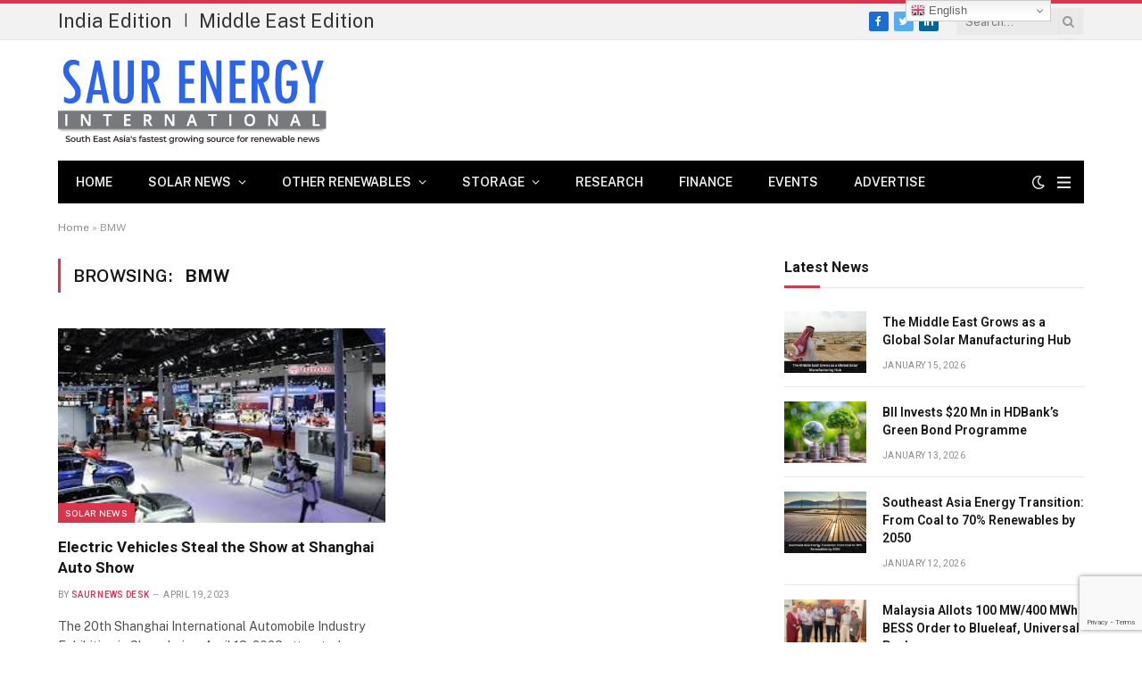

--- FILE ---
content_type: text/html; charset=UTF-8
request_url: https://www.saurenergy.asia/tag/bmw/
body_size: 11514
content:
<!DOCTYPE html>
<html lang="en-US" class="s-light site-s-light">

<head>

	<meta charset="UTF-8" />
	<meta name="viewport" content="width=device-width, initial-scale=1" />
	<meta name="google-site-verification" content="Dgnr2IaBayUDchX3-135eq3aVQ8JqtT7CMAqbAI-bos" />
	<script async src="https://www.googletagmanager.com/gtag/js?id=UA-72264818-3"></script>
<script>
  window.dataLayer = window.dataLayer || [];
  function gtag(){dataLayer.push(arguments);}
  gtag('js', new Date());

  gtag('config', 'UA-72264818-3');
</script>
<script id="mcjs">!function(c,h,i,m,p){m=c.createElement(h),p=c.getElementsByTagName(h)[0],m.async=1,m.src=i,p.parentNode.insertBefore(m,p)}(document,"script","https://chimpstatic.com/mcjs-connected/js/users/ae8f7c5ff9c9fddd7308e18ae/f66d531013a6cee33e3465717.js");</script>
	<meta name='robots' content='index, follow, max-image-preview:large, max-snippet:-1, max-video-preview:-1' />

	<!-- This site is optimized with the Yoast SEO plugin v24.6 - https://yoast.com/wordpress/plugins/seo/ -->
	<title>BMW Archives - Renewable Energy in Southeast Asia: Powering Sustainable Futures</title><link rel="preload" as="font" href="https://www.saurenergy.asia/wp-content/themes/smart-mag/css/icons/fonts/ts-icons.woff2?v2.3" type="font/woff2" crossorigin="anonymous" />
	<link rel="canonical" href="https://www.saurenergy.asia/tag/bmw/" />
	<meta property="og:locale" content="en_US" />
	<meta property="og:type" content="article" />
	<meta property="og:title" content="BMW Archives - Renewable Energy in Southeast Asia: Powering Sustainable Futures" />
	<meta property="og:url" content="https://www.saurenergy.asia/tag/bmw/" />
	<meta property="og:site_name" content="Renewable Energy in Southeast Asia: Powering Sustainable Futures" />
	<meta name="twitter:card" content="summary_large_image" />
	<script type="application/ld+json" class="yoast-schema-graph">{"@context":"https://schema.org","@graph":[{"@type":"CollectionPage","@id":"https://www.saurenergy.asia/tag/bmw/","url":"https://www.saurenergy.asia/tag/bmw/","name":"BMW Archives - Renewable Energy in Southeast Asia: Powering Sustainable Futures","isPartOf":{"@id":"https://www.saurenergy.asia/#website"},"primaryImageOfPage":{"@id":"https://www.saurenergy.asia/tag/bmw/#primaryimage"},"image":{"@id":"https://www.saurenergy.asia/tag/bmw/#primaryimage"},"thumbnailUrl":"https://www.saurenergy.asia/wp-content/uploads/2023/04/Auto-Show.jpeg","breadcrumb":{"@id":"https://www.saurenergy.asia/tag/bmw/#breadcrumb"},"inLanguage":"en-US"},{"@type":"ImageObject","inLanguage":"en-US","@id":"https://www.saurenergy.asia/tag/bmw/#primaryimage","url":"https://www.saurenergy.asia/wp-content/uploads/2023/04/Auto-Show.jpeg","contentUrl":"https://www.saurenergy.asia/wp-content/uploads/2023/04/Auto-Show.jpeg","width":299,"height":168,"caption":"EVs steal the show at Shanghai Auto Show"},{"@type":"BreadcrumbList","@id":"https://www.saurenergy.asia/tag/bmw/#breadcrumb","itemListElement":[{"@type":"ListItem","position":1,"name":"Home","item":"https://www.saurenergy.asia/"},{"@type":"ListItem","position":2,"name":"BMW"}]},{"@type":"WebSite","@id":"https://www.saurenergy.asia/#website","url":"https://www.saurenergy.asia/","name":"Renewable Energy in Southeast Asia: Powering Sustainable Futures","description":"","publisher":{"@id":"https://www.saurenergy.asia/#organization"},"potentialAction":[{"@type":"SearchAction","target":{"@type":"EntryPoint","urlTemplate":"https://www.saurenergy.asia/?s={search_term_string}"},"query-input":{"@type":"PropertyValueSpecification","valueRequired":true,"valueName":"search_term_string"}}],"inLanguage":"en-US"},{"@type":"Organization","@id":"https://www.saurenergy.asia/#organization","name":"Renewable Energy in Southeast Asia: Powering Sustainable Futures","url":"https://www.saurenergy.asia/","logo":{"@type":"ImageObject","inLanguage":"en-US","@id":"https://www.saurenergy.asia/#/schema/logo/image/","url":"https://www.saurenergy.asia/wp-content/uploads/2022/11/asia-1.png","contentUrl":"https://www.saurenergy.asia/wp-content/uploads/2022/11/asia-1.png","width":301,"height":110,"caption":"Renewable Energy in Southeast Asia: Powering Sustainable Futures"},"image":{"@id":"https://www.saurenergy.asia/#/schema/logo/image/"}}]}</script>
	<!-- / Yoast SEO plugin. -->


<link rel='dns-prefetch' href='//fonts.googleapis.com' />
<style id='wp-img-auto-sizes-contain-inline-css' type='text/css'>
img:is([sizes=auto i],[sizes^="auto," i]){contain-intrinsic-size:3000px 1500px}
/*# sourceURL=wp-img-auto-sizes-contain-inline-css */
</style>
<style id='wp-emoji-styles-inline-css' type='text/css'>

	img.wp-smiley, img.emoji {
		display: inline !important;
		border: none !important;
		box-shadow: none !important;
		height: 1em !important;
		width: 1em !important;
		margin: 0 0.07em !important;
		vertical-align: -0.1em !important;
		background: none !important;
		padding: 0 !important;
	}
/*# sourceURL=wp-emoji-styles-inline-css */
</style>
<link rel='stylesheet' id='wp-block-library-css' href='https://www.saurenergy.asia/wp-includes/css/dist/block-library/style.min.css?ver=cf4e0226aa197b8ef3a0e45ea666e1d3' type='text/css' media='all' />
<style id='global-styles-inline-css' type='text/css'>
:root{--wp--preset--aspect-ratio--square: 1;--wp--preset--aspect-ratio--4-3: 4/3;--wp--preset--aspect-ratio--3-4: 3/4;--wp--preset--aspect-ratio--3-2: 3/2;--wp--preset--aspect-ratio--2-3: 2/3;--wp--preset--aspect-ratio--16-9: 16/9;--wp--preset--aspect-ratio--9-16: 9/16;--wp--preset--color--black: #000000;--wp--preset--color--cyan-bluish-gray: #abb8c3;--wp--preset--color--white: #ffffff;--wp--preset--color--pale-pink: #f78da7;--wp--preset--color--vivid-red: #cf2e2e;--wp--preset--color--luminous-vivid-orange: #ff6900;--wp--preset--color--luminous-vivid-amber: #fcb900;--wp--preset--color--light-green-cyan: #7bdcb5;--wp--preset--color--vivid-green-cyan: #00d084;--wp--preset--color--pale-cyan-blue: #8ed1fc;--wp--preset--color--vivid-cyan-blue: #0693e3;--wp--preset--color--vivid-purple: #9b51e0;--wp--preset--gradient--vivid-cyan-blue-to-vivid-purple: linear-gradient(135deg,rgb(6,147,227) 0%,rgb(155,81,224) 100%);--wp--preset--gradient--light-green-cyan-to-vivid-green-cyan: linear-gradient(135deg,rgb(122,220,180) 0%,rgb(0,208,130) 100%);--wp--preset--gradient--luminous-vivid-amber-to-luminous-vivid-orange: linear-gradient(135deg,rgb(252,185,0) 0%,rgb(255,105,0) 100%);--wp--preset--gradient--luminous-vivid-orange-to-vivid-red: linear-gradient(135deg,rgb(255,105,0) 0%,rgb(207,46,46) 100%);--wp--preset--gradient--very-light-gray-to-cyan-bluish-gray: linear-gradient(135deg,rgb(238,238,238) 0%,rgb(169,184,195) 100%);--wp--preset--gradient--cool-to-warm-spectrum: linear-gradient(135deg,rgb(74,234,220) 0%,rgb(151,120,209) 20%,rgb(207,42,186) 40%,rgb(238,44,130) 60%,rgb(251,105,98) 80%,rgb(254,248,76) 100%);--wp--preset--gradient--blush-light-purple: linear-gradient(135deg,rgb(255,206,236) 0%,rgb(152,150,240) 100%);--wp--preset--gradient--blush-bordeaux: linear-gradient(135deg,rgb(254,205,165) 0%,rgb(254,45,45) 50%,rgb(107,0,62) 100%);--wp--preset--gradient--luminous-dusk: linear-gradient(135deg,rgb(255,203,112) 0%,rgb(199,81,192) 50%,rgb(65,88,208) 100%);--wp--preset--gradient--pale-ocean: linear-gradient(135deg,rgb(255,245,203) 0%,rgb(182,227,212) 50%,rgb(51,167,181) 100%);--wp--preset--gradient--electric-grass: linear-gradient(135deg,rgb(202,248,128) 0%,rgb(113,206,126) 100%);--wp--preset--gradient--midnight: linear-gradient(135deg,rgb(2,3,129) 0%,rgb(40,116,252) 100%);--wp--preset--font-size--small: 13px;--wp--preset--font-size--medium: 20px;--wp--preset--font-size--large: 36px;--wp--preset--font-size--x-large: 42px;--wp--preset--spacing--20: 0.44rem;--wp--preset--spacing--30: 0.67rem;--wp--preset--spacing--40: 1rem;--wp--preset--spacing--50: 1.5rem;--wp--preset--spacing--60: 2.25rem;--wp--preset--spacing--70: 3.38rem;--wp--preset--spacing--80: 5.06rem;--wp--preset--shadow--natural: 6px 6px 9px rgba(0, 0, 0, 0.2);--wp--preset--shadow--deep: 12px 12px 50px rgba(0, 0, 0, 0.4);--wp--preset--shadow--sharp: 6px 6px 0px rgba(0, 0, 0, 0.2);--wp--preset--shadow--outlined: 6px 6px 0px -3px rgb(255, 255, 255), 6px 6px rgb(0, 0, 0);--wp--preset--shadow--crisp: 6px 6px 0px rgb(0, 0, 0);}:where(.is-layout-flex){gap: 0.5em;}:where(.is-layout-grid){gap: 0.5em;}body .is-layout-flex{display: flex;}.is-layout-flex{flex-wrap: wrap;align-items: center;}.is-layout-flex > :is(*, div){margin: 0;}body .is-layout-grid{display: grid;}.is-layout-grid > :is(*, div){margin: 0;}:where(.wp-block-columns.is-layout-flex){gap: 2em;}:where(.wp-block-columns.is-layout-grid){gap: 2em;}:where(.wp-block-post-template.is-layout-flex){gap: 1.25em;}:where(.wp-block-post-template.is-layout-grid){gap: 1.25em;}.has-black-color{color: var(--wp--preset--color--black) !important;}.has-cyan-bluish-gray-color{color: var(--wp--preset--color--cyan-bluish-gray) !important;}.has-white-color{color: var(--wp--preset--color--white) !important;}.has-pale-pink-color{color: var(--wp--preset--color--pale-pink) !important;}.has-vivid-red-color{color: var(--wp--preset--color--vivid-red) !important;}.has-luminous-vivid-orange-color{color: var(--wp--preset--color--luminous-vivid-orange) !important;}.has-luminous-vivid-amber-color{color: var(--wp--preset--color--luminous-vivid-amber) !important;}.has-light-green-cyan-color{color: var(--wp--preset--color--light-green-cyan) !important;}.has-vivid-green-cyan-color{color: var(--wp--preset--color--vivid-green-cyan) !important;}.has-pale-cyan-blue-color{color: var(--wp--preset--color--pale-cyan-blue) !important;}.has-vivid-cyan-blue-color{color: var(--wp--preset--color--vivid-cyan-blue) !important;}.has-vivid-purple-color{color: var(--wp--preset--color--vivid-purple) !important;}.has-black-background-color{background-color: var(--wp--preset--color--black) !important;}.has-cyan-bluish-gray-background-color{background-color: var(--wp--preset--color--cyan-bluish-gray) !important;}.has-white-background-color{background-color: var(--wp--preset--color--white) !important;}.has-pale-pink-background-color{background-color: var(--wp--preset--color--pale-pink) !important;}.has-vivid-red-background-color{background-color: var(--wp--preset--color--vivid-red) !important;}.has-luminous-vivid-orange-background-color{background-color: var(--wp--preset--color--luminous-vivid-orange) !important;}.has-luminous-vivid-amber-background-color{background-color: var(--wp--preset--color--luminous-vivid-amber) !important;}.has-light-green-cyan-background-color{background-color: var(--wp--preset--color--light-green-cyan) !important;}.has-vivid-green-cyan-background-color{background-color: var(--wp--preset--color--vivid-green-cyan) !important;}.has-pale-cyan-blue-background-color{background-color: var(--wp--preset--color--pale-cyan-blue) !important;}.has-vivid-cyan-blue-background-color{background-color: var(--wp--preset--color--vivid-cyan-blue) !important;}.has-vivid-purple-background-color{background-color: var(--wp--preset--color--vivid-purple) !important;}.has-black-border-color{border-color: var(--wp--preset--color--black) !important;}.has-cyan-bluish-gray-border-color{border-color: var(--wp--preset--color--cyan-bluish-gray) !important;}.has-white-border-color{border-color: var(--wp--preset--color--white) !important;}.has-pale-pink-border-color{border-color: var(--wp--preset--color--pale-pink) !important;}.has-vivid-red-border-color{border-color: var(--wp--preset--color--vivid-red) !important;}.has-luminous-vivid-orange-border-color{border-color: var(--wp--preset--color--luminous-vivid-orange) !important;}.has-luminous-vivid-amber-border-color{border-color: var(--wp--preset--color--luminous-vivid-amber) !important;}.has-light-green-cyan-border-color{border-color: var(--wp--preset--color--light-green-cyan) !important;}.has-vivid-green-cyan-border-color{border-color: var(--wp--preset--color--vivid-green-cyan) !important;}.has-pale-cyan-blue-border-color{border-color: var(--wp--preset--color--pale-cyan-blue) !important;}.has-vivid-cyan-blue-border-color{border-color: var(--wp--preset--color--vivid-cyan-blue) !important;}.has-vivid-purple-border-color{border-color: var(--wp--preset--color--vivid-purple) !important;}.has-vivid-cyan-blue-to-vivid-purple-gradient-background{background: var(--wp--preset--gradient--vivid-cyan-blue-to-vivid-purple) !important;}.has-light-green-cyan-to-vivid-green-cyan-gradient-background{background: var(--wp--preset--gradient--light-green-cyan-to-vivid-green-cyan) !important;}.has-luminous-vivid-amber-to-luminous-vivid-orange-gradient-background{background: var(--wp--preset--gradient--luminous-vivid-amber-to-luminous-vivid-orange) !important;}.has-luminous-vivid-orange-to-vivid-red-gradient-background{background: var(--wp--preset--gradient--luminous-vivid-orange-to-vivid-red) !important;}.has-very-light-gray-to-cyan-bluish-gray-gradient-background{background: var(--wp--preset--gradient--very-light-gray-to-cyan-bluish-gray) !important;}.has-cool-to-warm-spectrum-gradient-background{background: var(--wp--preset--gradient--cool-to-warm-spectrum) !important;}.has-blush-light-purple-gradient-background{background: var(--wp--preset--gradient--blush-light-purple) !important;}.has-blush-bordeaux-gradient-background{background: var(--wp--preset--gradient--blush-bordeaux) !important;}.has-luminous-dusk-gradient-background{background: var(--wp--preset--gradient--luminous-dusk) !important;}.has-pale-ocean-gradient-background{background: var(--wp--preset--gradient--pale-ocean) !important;}.has-electric-grass-gradient-background{background: var(--wp--preset--gradient--electric-grass) !important;}.has-midnight-gradient-background{background: var(--wp--preset--gradient--midnight) !important;}.has-small-font-size{font-size: var(--wp--preset--font-size--small) !important;}.has-medium-font-size{font-size: var(--wp--preset--font-size--medium) !important;}.has-large-font-size{font-size: var(--wp--preset--font-size--large) !important;}.has-x-large-font-size{font-size: var(--wp--preset--font-size--x-large) !important;}
/*# sourceURL=global-styles-inline-css */
</style>

<style id='classic-theme-styles-inline-css' type='text/css'>
/*! This file is auto-generated */
.wp-block-button__link{color:#fff;background-color:#32373c;border-radius:9999px;box-shadow:none;text-decoration:none;padding:calc(.667em + 2px) calc(1.333em + 2px);font-size:1.125em}.wp-block-file__button{background:#32373c;color:#fff;text-decoration:none}
/*# sourceURL=/wp-includes/css/classic-themes.min.css */
</style>
<link rel='stylesheet' id='contact-form-7-css' href='https://www.saurenergy.asia/wp-content/plugins/contact-form-7/includes/css/styles.css?ver=6.0.4' type='text/css' media='all' />
<link rel='stylesheet' id='smartmag-core-css' href='https://www.saurenergy.asia/wp-content/themes/smart-mag/style.css?ver=8.0.6' type='text/css' media='all' />
<style id='smartmag-core-inline-css' type='text/css'>
:root { --c-main: #da334a;
--c-main-rgb: 218,51,74;
--title-font: "Roboto", system-ui, -apple-system, "Segoe UI", Arial, sans-serif;
--h-font: "Roboto", system-ui, -apple-system, "Segoe UI", Arial, sans-serif;
--title-size-xs: 14px;
--title-size-s: 14px;
--title-size-n: 16px;
--title-size-m: 17px;
--title-size-l: 19px;
--title-size-xl: 21px;
--main-width: 1150px;
--excerpt-size: 14px; }
:root { --sidebar-width: 336px; }
.ts-row, .has-el-gap { --sidebar-c-width: calc(var(--sidebar-width) + var(--grid-gutter-h) + var(--sidebar-c-pad)); }
:root { --sidebar-pad: 26px; --sidebar-sep-pad: 26px; }
.main-wrap > .main { margin-top: 28px; }
.mobile-menu { font-size: 15px; }
.smart-head-main .hamburger-icon { width: 15px; --height: 13px; }
.trending-ticker .heading { margin-right: 28px; }
.main-footer .upper-footer { background-color: #171717; }
.s-dark .upper-footer { background-color: #0f0f0f; }
.upper-footer > .wrap { padding-bottom: 50px; }
.post-meta { font-family: "Roboto", system-ui, -apple-system, "Segoe UI", Arial, sans-serif; }
.post-meta .meta-item, .post-meta .text-in { font-size: 10px; font-weight: normal; text-transform: uppercase; letter-spacing: .03em; }
.post-meta .text-in, .post-meta .post-cat > a { font-size: 11px; }
.post-meta .post-cat > a { font-weight: bold; text-transform: uppercase; letter-spacing: .1em; }
.post-meta .post-author > a { color: var(--c-main); }
.cat-labels .category { font-size: 10px; }
.block-head-c .heading { font-size: 16px; text-transform: initial; }
.block-head-c { --line-weight: 3px; --border-weight: 1px; }
.loop-grid .ratio-is-custom { padding-bottom: calc(100% / 1.68); }
.loop-small .media { width: 36%; max-width: 50%; }
.loop-small .media:not(i) { max-width: 92px; }
.post-meta-single .meta-item, .post-meta-single .text-in { font-size: 11px; }
.comments-area .comment-content { font-size: 14px; }
.comments-area .comment-meta { font-size: 12px; }
.the-post-header .post-meta .post-title { font-weight: 500; line-height: 1.2; }
.entry-content { font-size: 17px; }
.site-s-light .entry-content { color: #1c1c1c; }
.post-share-b .service { line-height: 36px; }
.post-share-b .service .label { font-size: 12px; }
.post-share-float .service { width: 38px; height: 38px; font-size: 15px; }
.site-s-light .s-head-modern-a .post-meta { --c-post-meta: #606060; }
.category .feat-grid { --grid-gap: 2px; }
@media (min-width: 940px) and (max-width: 1200px) { .ts-row, .has-el-gap { --sidebar-c-width: calc(var(--sidebar-width) + var(--grid-gutter-h) + var(--sidebar-c-pad)); } }
@media (min-width: 768px) and (max-width: 940px) { .ts-contain, .main { padding-left: 35px; padding-right: 35px; } }
@media (max-width: 767px) { .ts-contain, .main { padding-left: 25px; padding-right: 25px; } }


/*# sourceURL=smartmag-core-inline-css */
</style>
<link rel='stylesheet' id='smartmag-fonts-css' href='https://fonts.googleapis.com/css?family=Public+Sans%3A400%2C400i%2C500%2C600%2C700&#038;display=swap' type='text/css' media='all' />
<link rel='stylesheet' id='smartmag-magnific-popup-css' href='https://www.saurenergy.asia/wp-content/themes/smart-mag/css/lightbox.css?ver=8.0.6' type='text/css' media='all' />
<link rel='stylesheet' id='smartmag-icons-css' href='https://www.saurenergy.asia/wp-content/themes/smart-mag/css/icons/icons.css?ver=8.0.6' type='text/css' media='all' />
<link rel='stylesheet' id='smartmag-gfonts-custom-css' href='https://fonts.googleapis.com/css?family=Roboto%3A400%2C500%2C600%2C700&#038;display=swap' type='text/css' media='all' />
<script type="text/javascript" src="https://www.saurenergy.asia/wp-includes/js/jquery/jquery.min.js?ver=3.7.1" id="jquery-core-js"></script>
<script type="text/javascript" src="https://www.saurenergy.asia/wp-includes/js/jquery/jquery-migrate.min.js?ver=3.4.1" id="jquery-migrate-js"></script>

		<script>
		var BunyadSchemeKey = 'bunyad-scheme';
		(() => {
			const d = document.documentElement;
			const c = d.classList;
			const scheme = localStorage.getItem(BunyadSchemeKey);
			if (scheme) {
				d.dataset.origClass = c;
				scheme === 'dark' ? c.remove('s-light', 'site-s-light') : c.remove('s-dark', 'site-s-dark');
				c.add('site-s-' + scheme, 's-' + scheme);
			}
		})();
		</script>
		
<style>
.switcher{margin-left: -150%;
    margin-top: 12px;}
    @media screen and (max-width: 600px) {
        .switcher{margin-left: -47%;  margin-top:35%; }
    }
</style>
</head>

<body class="archive tag tag-bmw tag-677 wp-theme-smart-mag right-sidebar has-lb has-lb-sm layout-normal elementor-default elementor-kit-39">



<div class="main-wrap">

	
<div class="off-canvas-backdrop"></div>
<div class="mobile-menu-container off-canvas" id="off-canvas">

	<div class="off-canvas-head">
		<a href="#" class="close"><i class="tsi tsi-times"></i></a>

		<div class="ts-logo">
			<img class="logo-mobile logo-image logo-image-dark" src="https://www.saurenergy.asia/wp-content/uploads/2022/11/asia.png" width="151" height="55" alt="Renewable Energy in Southeast Asia: Powering Sustainable Futures"/><img class="logo-mobile logo-image" src="https://www.saurenergy.asia/wp-content/uploads/2022/11/asia.png" width="151" height="55" alt="Renewable Energy in Southeast Asia: Powering Sustainable Futures"/>		</div>
	</div>

	<div class="off-canvas-content">

		
			<ul id="menu-main-menu" class="mobile-menu"><li id="menu-item-48" class="menu-item menu-item-type-post_type menu-item-object-page menu-item-home menu-item-48"><a href="https://www.saurenergy.asia/">Home</a></li>
<li id="menu-item-49" class="menu-item menu-item-type-taxonomy menu-item-object-category menu-item-has-children menu-item-49"><a href="https://www.saurenergy.asia/category/solar-news/">Solar News</a>
<ul class="sub-menu">
	<li id="menu-item-50" class="menu-item menu-item-type-taxonomy menu-item-object-category menu-item-50"><a href="https://www.saurenergy.asia/category/solar-news/utility-scale/">Utility Scale</a></li>
	<li id="menu-item-51" class="menu-item menu-item-type-taxonomy menu-item-object-category menu-item-51"><a href="https://www.saurenergy.asia/category/solar-news/rooftop-solar/">Rooftop Solar</a></li>
	<li id="menu-item-52" class="menu-item menu-item-type-taxonomy menu-item-object-category menu-item-52"><a href="https://www.saurenergy.asia/category/solar-news/manufacturing/">Manufacturing</a></li>
</ul>
</li>
<li id="menu-item-53" class="menu-item menu-item-type-taxonomy menu-item-object-category menu-item-has-children menu-item-53"><a href="https://www.saurenergy.asia/category/other-renewables/">Other Renewables</a>
<ul class="sub-menu">
	<li id="menu-item-57" class="menu-item menu-item-type-taxonomy menu-item-object-category menu-item-57"><a href="https://www.saurenergy.asia/category/other-renewables/wind-energy/">Wind Energy</a></li>
	<li id="menu-item-54" class="menu-item menu-item-type-taxonomy menu-item-object-category menu-item-54"><a href="https://www.saurenergy.asia/category/other-renewables/biofuels/">Biofuels</a></li>
	<li id="menu-item-55" class="menu-item menu-item-type-taxonomy menu-item-object-category menu-item-55"><a href="https://www.saurenergy.asia/category/other-renewables/hydro-power/">Hydro Power</a></li>
	<li id="menu-item-56" class="menu-item menu-item-type-taxonomy menu-item-object-category menu-item-56"><a href="https://www.saurenergy.asia/category/other-renewables/others/">Others</a></li>
</ul>
</li>
<li id="menu-item-58" class="menu-item menu-item-type-taxonomy menu-item-object-category menu-item-has-children menu-item-58"><a href="https://www.saurenergy.asia/category/storage/">Storage</a>
<ul class="sub-menu">
	<li id="menu-item-61" class="menu-item menu-item-type-taxonomy menu-item-object-category menu-item-61"><a href="https://www.saurenergy.asia/category/storage/lithium-ion/">Lithium-Ion</a></li>
	<li id="menu-item-60" class="menu-item menu-item-type-taxonomy menu-item-object-category menu-item-60"><a href="https://www.saurenergy.asia/category/storage/large-storage/">Large Storage (100 kW+)</a></li>
	<li id="menu-item-62" class="menu-item menu-item-type-taxonomy menu-item-object-category menu-item-62"><a href="https://www.saurenergy.asia/category/storage/small-storage/">Small Storage</a></li>
	<li id="menu-item-59" class="menu-item menu-item-type-taxonomy menu-item-object-category menu-item-59"><a href="https://www.saurenergy.asia/category/storage/battery-technology/">Battery Technology</a></li>
</ul>
</li>
<li id="menu-item-69" class="menu-item menu-item-type-taxonomy menu-item-object-category menu-item-69"><a href="https://www.saurenergy.asia/category/research/">Research</a></li>
<li id="menu-item-113" class="menu-item menu-item-type-taxonomy menu-item-object-category menu-item-113"><a href="https://www.saurenergy.asia/category/finance/">Finance</a></li>
<li id="menu-item-1277" class="menu-item menu-item-type-post_type menu-item-object-page menu-item-1277"><a href="https://www.saurenergy.asia/events/">Events</a></li>
<li id="menu-item-68" class="menu-item menu-item-type-custom menu-item-object-custom menu-item-68"><a href="#">Advertise</a></li>
</ul>
		
		
		
		<div class="spc-social-block spc-social spc-social-b smart-head-social">
		
			
				<a href="https://www.facebook.com/saureneregyasia/" class="link service s-facebook" target="_blank" rel="noopener">
					<i class="icon tsi tsi-facebook"></i>
					<span class="visuallyhidden">Facebook</span>
				</a>
									
			
				<a href="https://twitter.com/Saurenergyasia" class="link service s-twitter" target="_blank" rel="noopener">
					<i class="icon tsi tsi-twitter"></i>
					<span class="visuallyhidden">Twitter</span>
				</a>
									
			
				<a href="#" class="link service s-instagram" target="_blank" rel="noopener">
					<i class="icon tsi tsi-instagram"></i>
					<span class="visuallyhidden">Instagram</span>
				</a>
									
			
		</div>

		
	</div>

</div>
<div class="smart-head smart-head-legacy smart-head-main" id="smart-head" data-sticky="auto" data-sticky-type="smart" data-sticky-full="1">
	
	<div class="smart-head-row smart-head-top is-light smart-head-row-full">

		<div class="inner wrap">

							
				<div class="items items-left ">
				
<div class="trending-ticker">
	
	<a style="font-size: 22px;" href="https://www.saurenergy.com/" target="_blank" class="post-link">India Edition</a> | <a style="font-size: 22px;margin-left: 10px;" href="https://www.saurenergy.me/" target="_blank" class="post-link">Middle East Edition</a>
	
</div>
				</div>

							
				<div class="items items-center empty">
								</div>

							
				<div class="items items-right ">
				
		<div class="spc-social-block spc-social spc-social-c smart-head-social spc-social-colors spc-social-bg">
		
			
				<a href="https://www.facebook.com/saureneregyasia/" class="link service s-facebook" target="_blank" rel="noopener">
					<i class="icon tsi tsi-facebook"></i>
					<span class="visuallyhidden">Facebook</span>
				</a>
									
			
				<a href="https://twitter.com/Saurenergyasia" class="link service s-twitter" target="_blank" rel="noopener">
					<i class="icon tsi tsi-twitter"></i>
					<span class="visuallyhidden">Twitter</span>
				</a>
									
			
				<a href="https://linkedin.com/company/saurenergyasia" class="link service s-linkedin" target="_blank" rel="noopener">
					<i class="icon tsi tsi-linkedin"></i>
					<span class="visuallyhidden">LinkedIn</span>
				</a>
									
			
		</div>

		

	<div class="smart-head-search">
		<form role="search" class="search-form" action="https://www.saurenergy.asia/" method="get">
			<input type="text" name="s" class="query live-search-query" value="" placeholder="Search..." autocomplete="off" />
			<button class="search-button" type="submit">
				<i class="tsi tsi-search"></i>
				<span class="visuallyhidden"></span>
			</button>
		</form>
	</div> <!-- .search -->

				</div>

						
		</div>
	</div>

	
	<div class="smart-head-row smart-head-mid is-light smart-head-row-full">

		<div class="inner wrap">

							
				<div class="items items-left ">
					<a href="https://www.saurenergy.asia/" title="Renewable Energy in Southeast Asia: Powering Sustainable Futures" rel="home" class="logo-link ts-logo logo-is-image">
		<span>
			
				
					<img src="https://www.saurenergy.asia/wp-content/uploads/2022/11/asia.png" class="logo-image logo-image-dark" alt="Renewable Energy in Southeast Asia: Powering Sustainable Futures" width="301" height="110"/><img src="https://www.saurenergy.asia/wp-content/uploads/2022/11/asia.png" class="logo-image" alt="Renewable Energy in Southeast Asia: Powering Sustainable Futures" width="301" height="110"/>
									 
					</span>
	</a>				</div>

							
				<div class="items items-center empty">
								</div>

							
				<div class="items items-right ">
				
<div class="h-text h-text">
	<iframe id='a5a43b31' name='a5a43b31' src='https://secure.meilleurmedia.com/www/delivery/afr.php?zoneid=52&amp;cb=INSERT_RANDOM_NUMBER_HERE' frameborder='0' scrolling='no' width='728' height='90'><a href='https://secure.meilleurmedia.com/www/delivery/ck.php?n=a2f49ebe&amp;cb=INSERT_RANDOM_NUMBER_HERE' target='_blank'><img src='https://secure.meilleurmedia.com/www/delivery/avw.php?zoneid=52&amp;cb=INSERT_RANDOM_NUMBER_HERE&amp;n=a2f49ebe' border='0' alt='' /></a></iframe></div>				</div>

						
		</div>
	</div>

	
	<div class="smart-head-row smart-head-bot s-dark wrap">

		<div class="inner full">

							
				<div class="items items-left ">
					<div class="nav-wrap">
		<nav class="navigation navigation-main nav-hov-b">
			<ul id="menu-main-menu-1" class="menu"><li class="menu-item menu-item-type-post_type menu-item-object-page menu-item-home menu-item-48"><a href="https://www.saurenergy.asia/">Home</a></li>
<li class="menu-item menu-item-type-taxonomy menu-item-object-category menu-item-has-children menu-cat-2 menu-item-49"><a href="https://www.saurenergy.asia/category/solar-news/">Solar News</a>
<ul class="sub-menu">
	<li class="menu-item menu-item-type-taxonomy menu-item-object-category menu-cat-7 menu-item-50"><a href="https://www.saurenergy.asia/category/solar-news/utility-scale/">Utility Scale</a></li>
	<li class="menu-item menu-item-type-taxonomy menu-item-object-category menu-cat-8 menu-item-51"><a href="https://www.saurenergy.asia/category/solar-news/rooftop-solar/">Rooftop Solar</a></li>
	<li class="menu-item menu-item-type-taxonomy menu-item-object-category menu-cat-9 menu-item-52"><a href="https://www.saurenergy.asia/category/solar-news/manufacturing/">Manufacturing</a></li>
</ul>
</li>
<li class="menu-item menu-item-type-taxonomy menu-item-object-category menu-item-has-children menu-cat-3 menu-item-53"><a href="https://www.saurenergy.asia/category/other-renewables/">Other Renewables</a>
<ul class="sub-menu">
	<li class="menu-item menu-item-type-taxonomy menu-item-object-category menu-cat-10 menu-item-57"><a href="https://www.saurenergy.asia/category/other-renewables/wind-energy/">Wind Energy</a></li>
	<li class="menu-item menu-item-type-taxonomy menu-item-object-category menu-cat-11 menu-item-54"><a href="https://www.saurenergy.asia/category/other-renewables/biofuels/">Biofuels</a></li>
	<li class="menu-item menu-item-type-taxonomy menu-item-object-category menu-cat-12 menu-item-55"><a href="https://www.saurenergy.asia/category/other-renewables/hydro-power/">Hydro Power</a></li>
	<li class="menu-item menu-item-type-taxonomy menu-item-object-category menu-cat-13 menu-item-56"><a href="https://www.saurenergy.asia/category/other-renewables/others/">Others</a></li>
</ul>
</li>
<li class="menu-item menu-item-type-taxonomy menu-item-object-category menu-item-has-children menu-cat-4 menu-item-58"><a href="https://www.saurenergy.asia/category/storage/">Storage</a>
<ul class="sub-menu">
	<li class="menu-item menu-item-type-taxonomy menu-item-object-category menu-cat-14 menu-item-61"><a href="https://www.saurenergy.asia/category/storage/lithium-ion/">Lithium-Ion</a></li>
	<li class="menu-item menu-item-type-taxonomy menu-item-object-category menu-cat-15 menu-item-60"><a href="https://www.saurenergy.asia/category/storage/large-storage/">Large Storage (100 kW+)</a></li>
	<li class="menu-item menu-item-type-taxonomy menu-item-object-category menu-cat-16 menu-item-62"><a href="https://www.saurenergy.asia/category/storage/small-storage/">Small Storage</a></li>
	<li class="menu-item menu-item-type-taxonomy menu-item-object-category menu-cat-17 menu-item-59"><a href="https://www.saurenergy.asia/category/storage/battery-technology/">Battery Technology</a></li>
</ul>
</li>
<li class="menu-item menu-item-type-taxonomy menu-item-object-category menu-cat-5 menu-item-69"><a href="https://www.saurenergy.asia/category/research/">Research</a></li>
<li class="menu-item menu-item-type-taxonomy menu-item-object-category menu-cat-142 menu-item-113"><a href="https://www.saurenergy.asia/category/finance/">Finance</a></li>
<li class="menu-item menu-item-type-post_type menu-item-object-page menu-item-1277"><a href="https://www.saurenergy.asia/events/">Events</a></li>
<li class="menu-item menu-item-type-custom menu-item-object-custom menu-item-68"><a href="#">Advertise</a></li>
</ul>		</nav>
	</div>
				</div>

							
				<div class="items items-center empty">
								</div>

							
				<div class="items items-right ">
				
<div class="scheme-switcher has-icon-only">
	<a href="#" class="toggle is-icon toggle-dark" title="Switch to Dark Design - easier on eyes.">
		<i class="icon tsi tsi-moon"></i>
	</a>
	<a href="#" class="toggle is-icon toggle-light" title="Switch to Light Design.">
		<i class="icon tsi tsi-bright"></i>
	</a>
</div>
<button class="offcanvas-toggle has-icon" type="button" aria-label="Menu">
	<span class="hamburger-icon hamburger-icon-b">
		<span class="inner"></span>
	</span>
</button>				</div>

						
		</div>
	</div>

	</div>
<div class="smart-head smart-head-a smart-head-mobile" id="smart-head-mobile" data-sticky="mid" data-sticky-type="smart" data-sticky-full>
	
	<div class="smart-head-row smart-head-mid smart-head-row-3 is-light smart-head-row-full">

		<div class="inner wrap">

							
				<div class="items items-left ">
				
<button class="offcanvas-toggle has-icon" type="button" aria-label="Menu">
	<span class="hamburger-icon hamburger-icon-a">
		<span class="inner"></span>
	</span>
</button>				</div>

							
				<div class="items items-center ">
					<a href="https://www.saurenergy.asia/" title="Renewable Energy in Southeast Asia: Powering Sustainable Futures" rel="home" class="logo-link ts-logo logo-is-image">
		<span>
			
									<img class="logo-mobile logo-image logo-image-dark" src="https://www.saurenergy.asia/wp-content/uploads/2022/11/asia.png" width="151" height="55" alt="Renewable Energy in Southeast Asia: Powering Sustainable Futures"/><img class="logo-mobile logo-image" src="https://www.saurenergy.asia/wp-content/uploads/2022/11/asia.png" width="151" height="55" alt="Renewable Energy in Southeast Asia: Powering Sustainable Futures"/>									 
					</span>
	</a>				</div>

							
				<div class="items items-right ">
				

	<a href="#" class="search-icon has-icon-only is-icon" title="Search">
		<i class="tsi tsi-search"></i>
	</a>

				</div>

						
		</div>
	</div>

	</div>
<nav class="breadcrumbs is-full-width breadcrumbs-a" id="breadcrumb"><div class="inner ts-contain "><span><span><a href="https://www.saurenergy.asia/">Home</a></span> » <span class="breadcrumb_last" aria-current="page">BMW</span></span></div></nav>
<div class="main ts-contain cf right-sidebar">
			<div class="ts-row">
			<div class="col-8 main-content">

							<h1 class="archive-heading">
					Browsing: <span>BMW</span>				</h1>
						
					
							
					<section class="block-wrap block-grid mb-none" data-id="1">

				
			<div class="block-content">
					
	<div class="loop loop-grid loop-grid-base grid grid-2 md:grid-2 xs:grid-1">

					
<article class="l-post  grid-base-post grid-post">

	
			<div class="media">

		
			<a href="https://www.saurenergy.asia/electric-vehicles-steal-the-show-at-shanghai-auto-show/" class="image-link media-ratio ratio-is-custom" title="Electric Vehicles Steal the Show at Shanghai Auto Show"><span data-bgsrc="https://www.saurenergy.asia/wp-content/uploads/2023/04/Auto-Show.jpeg" class="img bg-cover wp-post-image attachment-large size-large lazyload" data-bgset="https://www.saurenergy.asia/wp-content/uploads/2023/04/Auto-Show.jpeg 299w, https://www.saurenergy.asia/wp-content/uploads/2023/04/Auto-Show-150x84.jpeg 150w" data-sizes="(max-width: 361px) 100vw, 361px" role="img" aria-label="Shanghai Auto Show"></span></a>			
			
			
							
				<span class="cat-labels cat-labels-overlay c-overlay p-bot-left">
				<a href="https://www.saurenergy.asia/category/solar-news/" class="category term-color-2" rel="category">Solar News</a>
			</span>
						
			
		
		</div>
	

	
		<div class="content">

			<div class="post-meta post-meta-a has-below"><h2 class="is-title post-title"><a href="https://www.saurenergy.asia/electric-vehicles-steal-the-show-at-shanghai-auto-show/">Electric Vehicles Steal the Show at Shanghai Auto Show</a></h2><div class="post-meta-items meta-below"><span class="meta-item post-author"><span class="by">By</span> <a href="https://www.saurenergy.asia/author/solar/" title="Posts by Saur News Desk" rel="author">Saur News Desk</a></span><span class="meta-item date"><span class="date-link"><time class="post-date" datetime="2023-04-19T09:15:20+05:30">April 19, 2023</time></span></span></div></div>			
						
				<div class="excerpt">
					<p>The 20th Shanghai International Automobile Industry Exhibition in Shanghai on April 18, 2023 attracted many foreign brands looking to catch&hellip;</p>
				</div>
			
			
			
		</div>

	
</article>		
	</div>

	

	<nav class="main-pagination pagination-numbers" data-type="numbers">
			</nav>


	
			</div>

		</section>
		
			</div>
			
					
	
	<aside class="col-4 main-sidebar has-sep" data-sticky="1">
	
			<div class="inner theiaStickySidebar">
		
			
		<div id="smartmag-block-posts-small-2" class="widget ts-block-widget smartmag-widget-posts-small">		
		<div class="block">
					<section class="block-wrap block-posts-small block-sc mb-none" data-id="2">

			<div class="widget-title block-head block-head-ac block-head block-head-ac block-head-c is-left has-style"><h5 class="heading">Latest News</h5></div>	
			<div class="block-content">
				
	<div class="loop loop-small loop-small-a loop-sep loop-small-sep grid grid-1 md:grid-1 sm:grid-1 xs:grid-1">

					
<article class="l-post  small-a-post m-pos-left small-post">

	
			<div class="media">

		
			<a href="https://www.saurenergy.asia/the-middle-east-grows-as-a-global-solar-manufacturing-hub/" class="image-link media-ratio ratio-4-3" title="The Middle East Grows as a Global Solar Manufacturing Hub"><span data-bgsrc="https://www.saurenergy.asia/wp-content/uploads/2026/01/The-Middle-East-Grows-as-a-Global-Solar-Manufacturing-Hub-300x225.jpg" class="img bg-cover wp-post-image attachment-medium size-medium lazyload" data-bgset="https://www.saurenergy.asia/wp-content/uploads/2026/01/The-Middle-East-Grows-as-a-Global-Solar-Manufacturing-Hub-300x225.jpg 300w, https://www.saurenergy.asia/wp-content/uploads/2026/01/The-Middle-East-Grows-as-a-Global-Solar-Manufacturing-Hub-1024x768.jpg 1024w, https://www.saurenergy.asia/wp-content/uploads/2026/01/The-Middle-East-Grows-as-a-Global-Solar-Manufacturing-Hub-768x576.jpg 768w, https://www.saurenergy.asia/wp-content/uploads/2026/01/The-Middle-East-Grows-as-a-Global-Solar-Manufacturing-Hub-150x113.jpg 150w, https://www.saurenergy.asia/wp-content/uploads/2026/01/The-Middle-East-Grows-as-a-Global-Solar-Manufacturing-Hub-450x338.jpg 450w, https://www.saurenergy.asia/wp-content/uploads/2026/01/The-Middle-East-Grows-as-a-Global-Solar-Manufacturing-Hub-1200x900.jpg 1200w, https://www.saurenergy.asia/wp-content/uploads/2026/01/The-Middle-East-Grows-as-a-Global-Solar-Manufacturing-Hub.jpg 1280w" data-sizes="(max-width: 135px) 100vw, 135px" role="img" aria-label="The Middle East Grows as a Global Solar Manufacturing Hub"></span></a>			
			
			
			
		
		</div>
	

	
		<div class="content">

			<div class="post-meta post-meta-a post-meta-left has-below"><h4 class="is-title post-title"><a href="https://www.saurenergy.asia/the-middle-east-grows-as-a-global-solar-manufacturing-hub/">The Middle East Grows as a Global Solar Manufacturing Hub</a></h4><div class="post-meta-items meta-below"><span class="meta-item date"><span class="date-link"><time class="post-date" datetime="2026-01-15T00:21:04+05:30">January 15, 2026</time></span></span></div></div>			
			
			
		</div>

	
</article>	
					
<article class="l-post  small-a-post m-pos-left small-post">

	
			<div class="media">

		
			<a href="https://www.saurenergy.asia/bii-invests-20-mn-in-hdbanks-green-bond-programme/" class="image-link media-ratio ratio-4-3" title="BII Invests $20 Mn in HDBank’s Green Bond Programme"><span data-bgsrc="https://www.saurenergy.asia/wp-content/uploads/2026/01/Green-Bond--300x194.jpg" class="img bg-cover wp-post-image attachment-medium size-medium lazyload" data-bgset="https://www.saurenergy.asia/wp-content/uploads/2026/01/Green-Bond--300x194.jpg 300w, https://www.saurenergy.asia/wp-content/uploads/2026/01/Green-Bond--150x97.jpg 150w, https://www.saurenergy.asia/wp-content/uploads/2026/01/Green-Bond--450x290.jpg 450w, https://www.saurenergy.asia/wp-content/uploads/2026/01/Green-Bond-.jpg 620w" data-sizes="(max-width: 135px) 100vw, 135px"></span></a>			
			
			
			
		
		</div>
	

	
		<div class="content">

			<div class="post-meta post-meta-a post-meta-left has-below"><h4 class="is-title post-title"><a href="https://www.saurenergy.asia/bii-invests-20-mn-in-hdbanks-green-bond-programme/">BII Invests $20 Mn in HDBank’s Green Bond Programme</a></h4><div class="post-meta-items meta-below"><span class="meta-item date"><span class="date-link"><time class="post-date" datetime="2026-01-13T15:35:49+05:30">January 13, 2026</time></span></span></div></div>			
			
			
		</div>

	
</article>	
					
<article class="l-post  small-a-post m-pos-left small-post">

	
			<div class="media">

		
			<a href="https://www.saurenergy.asia/southeast-asia-energy-transition-from-coal-to-70-renewables-by-2050/" class="image-link media-ratio ratio-4-3" title="Southeast Asia Energy Transition: From Coal to 70% Renewables by 2050"><span data-bgsrc="https://www.saurenergy.asia/wp-content/uploads/2026/01/Southeast-Asia-Energy-Transition-From-Coal-to-70-Renewables-by-2050-300x225.jpg" class="img bg-cover wp-post-image attachment-medium size-medium lazyload" data-bgset="https://www.saurenergy.asia/wp-content/uploads/2026/01/Southeast-Asia-Energy-Transition-From-Coal-to-70-Renewables-by-2050-300x225.jpg 300w, https://www.saurenergy.asia/wp-content/uploads/2026/01/Southeast-Asia-Energy-Transition-From-Coal-to-70-Renewables-by-2050-1024x768.jpg 1024w, https://www.saurenergy.asia/wp-content/uploads/2026/01/Southeast-Asia-Energy-Transition-From-Coal-to-70-Renewables-by-2050-768x576.jpg 768w, https://www.saurenergy.asia/wp-content/uploads/2026/01/Southeast-Asia-Energy-Transition-From-Coal-to-70-Renewables-by-2050-150x113.jpg 150w, https://www.saurenergy.asia/wp-content/uploads/2026/01/Southeast-Asia-Energy-Transition-From-Coal-to-70-Renewables-by-2050-450x338.jpg 450w, https://www.saurenergy.asia/wp-content/uploads/2026/01/Southeast-Asia-Energy-Transition-From-Coal-to-70-Renewables-by-2050-1200x900.jpg 1200w, https://www.saurenergy.asia/wp-content/uploads/2026/01/Southeast-Asia-Energy-Transition-From-Coal-to-70-Renewables-by-2050.jpg 1280w" data-sizes="(max-width: 135px) 100vw, 135px" role="img" aria-label="Southeast Asia Energy Transition: From Coal to 70% Renewables by 2050"></span></a>			
			
			
			
		
		</div>
	

	
		<div class="content">

			<div class="post-meta post-meta-a post-meta-left has-below"><h4 class="is-title post-title"><a href="https://www.saurenergy.asia/southeast-asia-energy-transition-from-coal-to-70-renewables-by-2050/">Southeast Asia Energy Transition: From Coal to 70% Renewables by 2050</a></h4><div class="post-meta-items meta-below"><span class="meta-item date"><span class="date-link"><time class="post-date" datetime="2026-01-12T11:02:03+05:30">January 12, 2026</time></span></span></div></div>			
			
			
		</div>

	
</article>	
					
<article class="l-post  small-a-post m-pos-left small-post">

	
			<div class="media">

		
			<a href="https://www.saurenergy.asia/malaysia-allots-100-mw-400-mwh-bess-to-blueleaf-universal-peak/" class="image-link media-ratio ratio-4-3" title="Malaysia Allots 100 MW/400 MWh BESS Order to Blueleaf, Universal Peak"><span data-bgsrc="https://www.saurenergy.asia/wp-content/uploads/2026/01/blueleaf-1-300x194.jpg" class="img bg-cover wp-post-image attachment-medium size-medium lazyload" data-bgset="https://www.saurenergy.asia/wp-content/uploads/2026/01/blueleaf-1-300x194.jpg 300w, https://www.saurenergy.asia/wp-content/uploads/2026/01/blueleaf-1-150x97.jpg 150w, https://www.saurenergy.asia/wp-content/uploads/2026/01/blueleaf-1-450x290.jpg 450w, https://www.saurenergy.asia/wp-content/uploads/2026/01/blueleaf-1.jpg 620w" data-sizes="(max-width: 135px) 100vw, 135px" role="img" aria-label="Malaysia Allots 100 MW/400 MWh BESS Order to Blueleaf, Universal Peak"></span></a>			
			
			
			
		
		</div>
	

	
		<div class="content">

			<div class="post-meta post-meta-a post-meta-left has-below"><h4 class="is-title post-title"><a href="https://www.saurenergy.asia/malaysia-allots-100-mw-400-mwh-bess-to-blueleaf-universal-peak/">Malaysia Allots 100 MW/400 MWh BESS Order to Blueleaf, Universal Peak</a></h4><div class="post-meta-items meta-below"><span class="meta-item date"><span class="date-link"><time class="post-date" datetime="2026-01-07T16:48:57+05:30">January 7, 2026</time></span></span></div></div>			
			
			
		</div>

	
</article>	
		
	</div>

					</div>

		</section>
				</div>

		</div>		</div>
	
	</aside>
	
			
		</div>
	</div>

			<footer class="main-footer cols-gap-lg footer-classic s-dark">

						<div class="upper-footer classic-footer-upper">
			<div class="ts-contain wrap">
		
							<div class="widgets row cf">
					
		<div class="widget col-4 widget-about">		
					
			<div class="widget-title block-head block-head-ac block-head block-head-ac block-head-b is-left has-style"><h5 class="heading">ADVERTISE WITH US</h5></div>			
			
		<div class="inner ">
		
						
						
			<div class="base-text about-text"><p>We are the no.1 B2B solar media in India. With SaurEnergy, you have a full menu of options to pick from to reach the largest audience for your products and services.</p>
<p>To get in touch, contact us at info[at]saurenergy.com</p>
<p>Or Call at 9891147599 / 8802315631</p>
</div>

							
		<div class="spc-social-block spc-social spc-social-b ">
		
			
				<a href="https://www.facebook.com/saureneregyasia/" class="link service s-facebook" target="_blank" rel="noopener">
					<i class="icon tsi tsi-facebook"></i>
					<span class="visuallyhidden">Facebook</span>
				</a>
									
			
				<a href="https://twitter.com/Saurenergyasia" class="link service s-twitter" target="_blank" rel="noopener">
					<i class="icon tsi tsi-twitter"></i>
					<span class="visuallyhidden">Twitter</span>
				</a>
									
			
				<a href="#" class="link service s-instagram" target="_blank" rel="noopener">
					<i class="icon tsi tsi-instagram"></i>
					<span class="visuallyhidden">Instagram</span>
				</a>
									
			
				<a href="#" class="link service s-youtube" target="_blank" rel="noopener">
					<i class="icon tsi tsi-youtube-play"></i>
					<span class="visuallyhidden">YouTube</span>
				</a>
									
			
				<a href="https://linkedin.com/company/saurenergyasia" class="link service s-linkedin" target="_blank" rel="noopener">
					<i class="icon tsi tsi-linkedin"></i>
					<span class="visuallyhidden">LinkedIn</span>
				</a>
									
			
				<a href="#" class="link service s-whatsapp" target="_blank" rel="noopener">
					<i class="icon tsi tsi-whatsapp"></i>
					<span class="visuallyhidden">WhatsApp</span>
				</a>
									
			
		</div>

					
		</div>

		</div>		
		
		<div class="widget col-4 widget_recent_entries">
		<div class="widget-title block-head block-head-ac block-head block-head-ac block-head-b is-left has-style"><h5 class="heading">Latest News</h5></div>
		<ul>
											<li>
					<a href="https://www.saurenergy.asia/the-middle-east-grows-as-a-global-solar-manufacturing-hub/">The Middle East Grows as a Global Solar Manufacturing Hub</a>
									</li>
											<li>
					<a href="https://www.saurenergy.asia/bii-invests-20-mn-in-hdbanks-green-bond-programme/">BII Invests $20 Mn in HDBank’s Green Bond Programme</a>
									</li>
											<li>
					<a href="https://www.saurenergy.asia/southeast-asia-energy-transition-from-coal-to-70-renewables-by-2050/">Southeast Asia Energy Transition: From Coal to 70% Renewables by 2050</a>
									</li>
											<li>
					<a href="https://www.saurenergy.asia/malaysia-allots-100-mw-400-mwh-bess-to-blueleaf-universal-peak/">Malaysia Allots 100 MW/400 MWh BESS Order to Blueleaf, Universal Peak</a>
									</li>
											<li>
					<a href="https://www.saurenergy.asia/vestas-wins-390-mw-first-south-korea-offshore-wind-turbine-order/">Vestas Wins 390 MW First South Korea Offshore Wind Turbine Order</a>
									</li>
					</ul>

		</div><div class="widget_text widget col-4 widget_custom_html"><div class="textwidget custom-html-widget"><style>
.subscribe-box {
          background: #000000;
    padding: 20px 30px;
    max-width: 420px;
    margin: 0 auto;
    text-align: center;
    border-radius: 10px;
}

.subscribe-box h2 {
      color: #fff;
    font-size: 24px;
    margin-bottom: 5px;
    margin-top: 0;
    font-weight: 300;
}

.subscribe-box p {
     color: #ccc;
    font-size: 14px;
    margin-bottom: 0;
    position: relative;
    z-index: 2;
}

.zoho-frame {
         width: 100%;
    height: 215px;
    border: none;
    margin-top: -27px;
    z-index: 1;
    position: relative;
}
</style>

<div class="subscribe-box">
    <h2>Subscribe to Updates</h2>
    <p>Get the latest news updates, top stories, and breaking headlines delivered to your inbox.</p>

    <iframe class="zoho-frame" frameborder="0" id="iframewin" src="https://bjavea-zc1.maillist-manage.in/ua/Optin?od=1a1e3dbb479ef&zx=1dfa60b753&tD=1357ed485493ea49&sD=1357ed4856845816"></iframe>
</div>
</div></div>				</div>
					
			</div>
		</div>
		
	
			<div class="lower-footer classic-footer-lower">
			<div class="ts-contain wrap">
				<div class="inner">

					<div class="copyright">
						&copy; 2026 Saurenergy International. 					</div>
					
									</div>
			</div>
		</div>		
			</footer>
		
	
</div><!-- .main-wrap -->



	<div class="search-modal-wrap" data-scheme="dark">
		<div class="search-modal-box" role="dialog" aria-modal="true">

			<form method="get" class="search-form" action="https://www.saurenergy.asia/">
				<input type="search" class="search-field live-search-query" name="s" placeholder="Search..." value="" required />

				<button type="submit" class="search-submit visuallyhidden">Submit</button>

				<p class="message">
					Type above and press <em>Enter</em> to search. Press <em>Esc</em> to cancel.				</p>
						
			</form>

		</div>
	</div>


<script type="speculationrules">
{"prefetch":[{"source":"document","where":{"and":[{"href_matches":"/*"},{"not":{"href_matches":["/wp-*.php","/wp-admin/*","/wp-content/uploads/*","/wp-content/*","/wp-content/plugins/*","/wp-content/themes/smart-mag/*","/*\\?(.+)"]}},{"not":{"selector_matches":"a[rel~=\"nofollow\"]"}},{"not":{"selector_matches":".no-prefetch, .no-prefetch a"}}]},"eagerness":"conservative"}]}
</script>
<div class="gtranslate_wrapper" id="gt-wrapper-71494361"></div><script type="text/javascript" id="smartmag-lazyload-js-extra">
/* <![CDATA[ */
var BunyadLazy = {"type":"normal"};
//# sourceURL=smartmag-lazyload-js-extra
/* ]]> */
</script>
<script type="text/javascript" src="https://www.saurenergy.asia/wp-content/themes/smart-mag/js/lazyload.js?ver=8.0.6" id="smartmag-lazyload-js"></script>
<script type="text/javascript" src="https://www.saurenergy.asia/wp-includes/js/dist/hooks.min.js?ver=dd5603f07f9220ed27f1" id="wp-hooks-js"></script>
<script type="text/javascript" src="https://www.saurenergy.asia/wp-includes/js/dist/i18n.min.js?ver=c26c3dc7bed366793375" id="wp-i18n-js"></script>
<script type="text/javascript" id="wp-i18n-js-after">
/* <![CDATA[ */
wp.i18n.setLocaleData( { 'text direction\u0004ltr': [ 'ltr' ] } );
//# sourceURL=wp-i18n-js-after
/* ]]> */
</script>
<script type="text/javascript" src="https://www.saurenergy.asia/wp-content/plugins/contact-form-7/includes/swv/js/index.js?ver=6.0.4" id="swv-js"></script>
<script type="text/javascript" id="contact-form-7-js-before">
/* <![CDATA[ */
var wpcf7 = {
    "api": {
        "root": "https:\/\/www.saurenergy.asia\/wp-json\/",
        "namespace": "contact-form-7\/v1"
    },
    "cached": 1
};
//# sourceURL=contact-form-7-js-before
/* ]]> */
</script>
<script type="text/javascript" src="https://www.saurenergy.asia/wp-content/plugins/contact-form-7/includes/js/index.js?ver=6.0.4" id="contact-form-7-js"></script>
<script type="text/javascript" src="https://www.saurenergy.asia/wp-content/themes/smart-mag/js/jquery.mfp-lightbox.js?ver=8.0.6" id="magnific-popup-js"></script>
<script type="text/javascript" src="https://www.saurenergy.asia/wp-content/themes/smart-mag/js/jquery.sticky-sidebar.js?ver=8.0.6" id="theia-sticky-sidebar-js"></script>
<script type="text/javascript" id="smartmag-theme-js-extra">
/* <![CDATA[ */
var Bunyad = {"ajaxurl":"https://www.saurenergy.asia/wp-admin/admin-ajax.php"};
//# sourceURL=smartmag-theme-js-extra
/* ]]> */
</script>
<script type="text/javascript" src="https://www.saurenergy.asia/wp-content/themes/smart-mag/js/theme.js?ver=8.0.6" id="smartmag-theme-js"></script>
<script type="text/javascript" src="https://www.google.com/recaptcha/api.js?render=6LeLTxIqAAAAAHvyUPVknFdlNWwN_DwF4_TVwecf&amp;ver=3.0" id="google-recaptcha-js"></script>
<script type="text/javascript" src="https://www.saurenergy.asia/wp-includes/js/dist/vendor/wp-polyfill.min.js?ver=3.15.0" id="wp-polyfill-js"></script>
<script type="text/javascript" id="wpcf7-recaptcha-js-before">
/* <![CDATA[ */
var wpcf7_recaptcha = {
    "sitekey": "6LeLTxIqAAAAAHvyUPVknFdlNWwN_DwF4_TVwecf",
    "actions": {
        "homepage": "homepage",
        "contactform": "contactform"
    }
};
//# sourceURL=wpcf7-recaptcha-js-before
/* ]]> */
</script>
<script type="text/javascript" src="https://www.saurenergy.asia/wp-content/plugins/contact-form-7/modules/recaptcha/index.js?ver=6.0.4" id="wpcf7-recaptcha-js"></script>
<script type="text/javascript" id="gt_widget_script_71494361-js-before">
/* <![CDATA[ */
window.gtranslateSettings = /* document.write */ window.gtranslateSettings || {};window.gtranslateSettings['71494361'] = {"default_language":"en","languages":["af","ar","zh-CN","da","en","fi","fr","it"],"url_structure":"none","detect_browser_language":1,"flag_style":"3d","flag_size":16,"wrapper_selector":"#gt-wrapper-71494361","alt_flags":[],"switcher_open_direction":"top","switcher_horizontal_position":"right","switcher_vertical_position":"top","switcher_text_color":"#666","switcher_arrow_color":"#666","switcher_border_color":"#ccc","switcher_background_color":"#fff","switcher_background_shadow_color":"#efefef","switcher_background_hover_color":"#fff","dropdown_text_color":"#000","dropdown_hover_color":"#fff","dropdown_background_color":"#eee","flags_location":"\/wp-content\/plugins\/gtranslate\/flags\/"};
//# sourceURL=gt_widget_script_71494361-js-before
/* ]]> */
</script><script src="https://www.saurenergy.asia/wp-content/plugins/gtranslate/js/dwf.js?ver=cf4e0226aa197b8ef3a0e45ea666e1d3" data-no-optimize="1" data-no-minify="1" data-gt-orig-url="/tag/bmw/" data-gt-orig-domain="www.saurenergy.asia" data-gt-widget-id="71494361" defer></script>
<script defer src="https://static.cloudflareinsights.com/beacon.min.js/vcd15cbe7772f49c399c6a5babf22c1241717689176015" integrity="sha512-ZpsOmlRQV6y907TI0dKBHq9Md29nnaEIPlkf84rnaERnq6zvWvPUqr2ft8M1aS28oN72PdrCzSjY4U6VaAw1EQ==" data-cf-beacon='{"version":"2024.11.0","token":"9bc26b4bed0c441eba922f9a3480e18d","r":1,"server_timing":{"name":{"cfCacheStatus":true,"cfEdge":true,"cfExtPri":true,"cfL4":true,"cfOrigin":true,"cfSpeedBrain":true},"location_startswith":null}}' crossorigin="anonymous"></script>
</body>
</html>
<!-- Dynamic page generated in 0.210 seconds. -->
<!-- Cached page generated by WP-Super-Cache on 2026-01-16 16:43:02 -->

<!-- super cache -->

--- FILE ---
content_type: text/html; charset=utf-8
request_url: https://www.google.com/recaptcha/api2/anchor?ar=1&k=6LeLTxIqAAAAAHvyUPVknFdlNWwN_DwF4_TVwecf&co=aHR0cHM6Ly93d3cuc2F1cmVuZXJneS5hc2lhOjQ0Mw..&hl=en&v=PoyoqOPhxBO7pBk68S4YbpHZ&size=invisible&anchor-ms=20000&execute-ms=30000&cb=mzpgar5n1opc
body_size: 48927
content:
<!DOCTYPE HTML><html dir="ltr" lang="en"><head><meta http-equiv="Content-Type" content="text/html; charset=UTF-8">
<meta http-equiv="X-UA-Compatible" content="IE=edge">
<title>reCAPTCHA</title>
<style type="text/css">
/* cyrillic-ext */
@font-face {
  font-family: 'Roboto';
  font-style: normal;
  font-weight: 400;
  font-stretch: 100%;
  src: url(//fonts.gstatic.com/s/roboto/v48/KFO7CnqEu92Fr1ME7kSn66aGLdTylUAMa3GUBHMdazTgWw.woff2) format('woff2');
  unicode-range: U+0460-052F, U+1C80-1C8A, U+20B4, U+2DE0-2DFF, U+A640-A69F, U+FE2E-FE2F;
}
/* cyrillic */
@font-face {
  font-family: 'Roboto';
  font-style: normal;
  font-weight: 400;
  font-stretch: 100%;
  src: url(//fonts.gstatic.com/s/roboto/v48/KFO7CnqEu92Fr1ME7kSn66aGLdTylUAMa3iUBHMdazTgWw.woff2) format('woff2');
  unicode-range: U+0301, U+0400-045F, U+0490-0491, U+04B0-04B1, U+2116;
}
/* greek-ext */
@font-face {
  font-family: 'Roboto';
  font-style: normal;
  font-weight: 400;
  font-stretch: 100%;
  src: url(//fonts.gstatic.com/s/roboto/v48/KFO7CnqEu92Fr1ME7kSn66aGLdTylUAMa3CUBHMdazTgWw.woff2) format('woff2');
  unicode-range: U+1F00-1FFF;
}
/* greek */
@font-face {
  font-family: 'Roboto';
  font-style: normal;
  font-weight: 400;
  font-stretch: 100%;
  src: url(//fonts.gstatic.com/s/roboto/v48/KFO7CnqEu92Fr1ME7kSn66aGLdTylUAMa3-UBHMdazTgWw.woff2) format('woff2');
  unicode-range: U+0370-0377, U+037A-037F, U+0384-038A, U+038C, U+038E-03A1, U+03A3-03FF;
}
/* math */
@font-face {
  font-family: 'Roboto';
  font-style: normal;
  font-weight: 400;
  font-stretch: 100%;
  src: url(//fonts.gstatic.com/s/roboto/v48/KFO7CnqEu92Fr1ME7kSn66aGLdTylUAMawCUBHMdazTgWw.woff2) format('woff2');
  unicode-range: U+0302-0303, U+0305, U+0307-0308, U+0310, U+0312, U+0315, U+031A, U+0326-0327, U+032C, U+032F-0330, U+0332-0333, U+0338, U+033A, U+0346, U+034D, U+0391-03A1, U+03A3-03A9, U+03B1-03C9, U+03D1, U+03D5-03D6, U+03F0-03F1, U+03F4-03F5, U+2016-2017, U+2034-2038, U+203C, U+2040, U+2043, U+2047, U+2050, U+2057, U+205F, U+2070-2071, U+2074-208E, U+2090-209C, U+20D0-20DC, U+20E1, U+20E5-20EF, U+2100-2112, U+2114-2115, U+2117-2121, U+2123-214F, U+2190, U+2192, U+2194-21AE, U+21B0-21E5, U+21F1-21F2, U+21F4-2211, U+2213-2214, U+2216-22FF, U+2308-230B, U+2310, U+2319, U+231C-2321, U+2336-237A, U+237C, U+2395, U+239B-23B7, U+23D0, U+23DC-23E1, U+2474-2475, U+25AF, U+25B3, U+25B7, U+25BD, U+25C1, U+25CA, U+25CC, U+25FB, U+266D-266F, U+27C0-27FF, U+2900-2AFF, U+2B0E-2B11, U+2B30-2B4C, U+2BFE, U+3030, U+FF5B, U+FF5D, U+1D400-1D7FF, U+1EE00-1EEFF;
}
/* symbols */
@font-face {
  font-family: 'Roboto';
  font-style: normal;
  font-weight: 400;
  font-stretch: 100%;
  src: url(//fonts.gstatic.com/s/roboto/v48/KFO7CnqEu92Fr1ME7kSn66aGLdTylUAMaxKUBHMdazTgWw.woff2) format('woff2');
  unicode-range: U+0001-000C, U+000E-001F, U+007F-009F, U+20DD-20E0, U+20E2-20E4, U+2150-218F, U+2190, U+2192, U+2194-2199, U+21AF, U+21E6-21F0, U+21F3, U+2218-2219, U+2299, U+22C4-22C6, U+2300-243F, U+2440-244A, U+2460-24FF, U+25A0-27BF, U+2800-28FF, U+2921-2922, U+2981, U+29BF, U+29EB, U+2B00-2BFF, U+4DC0-4DFF, U+FFF9-FFFB, U+10140-1018E, U+10190-1019C, U+101A0, U+101D0-101FD, U+102E0-102FB, U+10E60-10E7E, U+1D2C0-1D2D3, U+1D2E0-1D37F, U+1F000-1F0FF, U+1F100-1F1AD, U+1F1E6-1F1FF, U+1F30D-1F30F, U+1F315, U+1F31C, U+1F31E, U+1F320-1F32C, U+1F336, U+1F378, U+1F37D, U+1F382, U+1F393-1F39F, U+1F3A7-1F3A8, U+1F3AC-1F3AF, U+1F3C2, U+1F3C4-1F3C6, U+1F3CA-1F3CE, U+1F3D4-1F3E0, U+1F3ED, U+1F3F1-1F3F3, U+1F3F5-1F3F7, U+1F408, U+1F415, U+1F41F, U+1F426, U+1F43F, U+1F441-1F442, U+1F444, U+1F446-1F449, U+1F44C-1F44E, U+1F453, U+1F46A, U+1F47D, U+1F4A3, U+1F4B0, U+1F4B3, U+1F4B9, U+1F4BB, U+1F4BF, U+1F4C8-1F4CB, U+1F4D6, U+1F4DA, U+1F4DF, U+1F4E3-1F4E6, U+1F4EA-1F4ED, U+1F4F7, U+1F4F9-1F4FB, U+1F4FD-1F4FE, U+1F503, U+1F507-1F50B, U+1F50D, U+1F512-1F513, U+1F53E-1F54A, U+1F54F-1F5FA, U+1F610, U+1F650-1F67F, U+1F687, U+1F68D, U+1F691, U+1F694, U+1F698, U+1F6AD, U+1F6B2, U+1F6B9-1F6BA, U+1F6BC, U+1F6C6-1F6CF, U+1F6D3-1F6D7, U+1F6E0-1F6EA, U+1F6F0-1F6F3, U+1F6F7-1F6FC, U+1F700-1F7FF, U+1F800-1F80B, U+1F810-1F847, U+1F850-1F859, U+1F860-1F887, U+1F890-1F8AD, U+1F8B0-1F8BB, U+1F8C0-1F8C1, U+1F900-1F90B, U+1F93B, U+1F946, U+1F984, U+1F996, U+1F9E9, U+1FA00-1FA6F, U+1FA70-1FA7C, U+1FA80-1FA89, U+1FA8F-1FAC6, U+1FACE-1FADC, U+1FADF-1FAE9, U+1FAF0-1FAF8, U+1FB00-1FBFF;
}
/* vietnamese */
@font-face {
  font-family: 'Roboto';
  font-style: normal;
  font-weight: 400;
  font-stretch: 100%;
  src: url(//fonts.gstatic.com/s/roboto/v48/KFO7CnqEu92Fr1ME7kSn66aGLdTylUAMa3OUBHMdazTgWw.woff2) format('woff2');
  unicode-range: U+0102-0103, U+0110-0111, U+0128-0129, U+0168-0169, U+01A0-01A1, U+01AF-01B0, U+0300-0301, U+0303-0304, U+0308-0309, U+0323, U+0329, U+1EA0-1EF9, U+20AB;
}
/* latin-ext */
@font-face {
  font-family: 'Roboto';
  font-style: normal;
  font-weight: 400;
  font-stretch: 100%;
  src: url(//fonts.gstatic.com/s/roboto/v48/KFO7CnqEu92Fr1ME7kSn66aGLdTylUAMa3KUBHMdazTgWw.woff2) format('woff2');
  unicode-range: U+0100-02BA, U+02BD-02C5, U+02C7-02CC, U+02CE-02D7, U+02DD-02FF, U+0304, U+0308, U+0329, U+1D00-1DBF, U+1E00-1E9F, U+1EF2-1EFF, U+2020, U+20A0-20AB, U+20AD-20C0, U+2113, U+2C60-2C7F, U+A720-A7FF;
}
/* latin */
@font-face {
  font-family: 'Roboto';
  font-style: normal;
  font-weight: 400;
  font-stretch: 100%;
  src: url(//fonts.gstatic.com/s/roboto/v48/KFO7CnqEu92Fr1ME7kSn66aGLdTylUAMa3yUBHMdazQ.woff2) format('woff2');
  unicode-range: U+0000-00FF, U+0131, U+0152-0153, U+02BB-02BC, U+02C6, U+02DA, U+02DC, U+0304, U+0308, U+0329, U+2000-206F, U+20AC, U+2122, U+2191, U+2193, U+2212, U+2215, U+FEFF, U+FFFD;
}
/* cyrillic-ext */
@font-face {
  font-family: 'Roboto';
  font-style: normal;
  font-weight: 500;
  font-stretch: 100%;
  src: url(//fonts.gstatic.com/s/roboto/v48/KFO7CnqEu92Fr1ME7kSn66aGLdTylUAMa3GUBHMdazTgWw.woff2) format('woff2');
  unicode-range: U+0460-052F, U+1C80-1C8A, U+20B4, U+2DE0-2DFF, U+A640-A69F, U+FE2E-FE2F;
}
/* cyrillic */
@font-face {
  font-family: 'Roboto';
  font-style: normal;
  font-weight: 500;
  font-stretch: 100%;
  src: url(//fonts.gstatic.com/s/roboto/v48/KFO7CnqEu92Fr1ME7kSn66aGLdTylUAMa3iUBHMdazTgWw.woff2) format('woff2');
  unicode-range: U+0301, U+0400-045F, U+0490-0491, U+04B0-04B1, U+2116;
}
/* greek-ext */
@font-face {
  font-family: 'Roboto';
  font-style: normal;
  font-weight: 500;
  font-stretch: 100%;
  src: url(//fonts.gstatic.com/s/roboto/v48/KFO7CnqEu92Fr1ME7kSn66aGLdTylUAMa3CUBHMdazTgWw.woff2) format('woff2');
  unicode-range: U+1F00-1FFF;
}
/* greek */
@font-face {
  font-family: 'Roboto';
  font-style: normal;
  font-weight: 500;
  font-stretch: 100%;
  src: url(//fonts.gstatic.com/s/roboto/v48/KFO7CnqEu92Fr1ME7kSn66aGLdTylUAMa3-UBHMdazTgWw.woff2) format('woff2');
  unicode-range: U+0370-0377, U+037A-037F, U+0384-038A, U+038C, U+038E-03A1, U+03A3-03FF;
}
/* math */
@font-face {
  font-family: 'Roboto';
  font-style: normal;
  font-weight: 500;
  font-stretch: 100%;
  src: url(//fonts.gstatic.com/s/roboto/v48/KFO7CnqEu92Fr1ME7kSn66aGLdTylUAMawCUBHMdazTgWw.woff2) format('woff2');
  unicode-range: U+0302-0303, U+0305, U+0307-0308, U+0310, U+0312, U+0315, U+031A, U+0326-0327, U+032C, U+032F-0330, U+0332-0333, U+0338, U+033A, U+0346, U+034D, U+0391-03A1, U+03A3-03A9, U+03B1-03C9, U+03D1, U+03D5-03D6, U+03F0-03F1, U+03F4-03F5, U+2016-2017, U+2034-2038, U+203C, U+2040, U+2043, U+2047, U+2050, U+2057, U+205F, U+2070-2071, U+2074-208E, U+2090-209C, U+20D0-20DC, U+20E1, U+20E5-20EF, U+2100-2112, U+2114-2115, U+2117-2121, U+2123-214F, U+2190, U+2192, U+2194-21AE, U+21B0-21E5, U+21F1-21F2, U+21F4-2211, U+2213-2214, U+2216-22FF, U+2308-230B, U+2310, U+2319, U+231C-2321, U+2336-237A, U+237C, U+2395, U+239B-23B7, U+23D0, U+23DC-23E1, U+2474-2475, U+25AF, U+25B3, U+25B7, U+25BD, U+25C1, U+25CA, U+25CC, U+25FB, U+266D-266F, U+27C0-27FF, U+2900-2AFF, U+2B0E-2B11, U+2B30-2B4C, U+2BFE, U+3030, U+FF5B, U+FF5D, U+1D400-1D7FF, U+1EE00-1EEFF;
}
/* symbols */
@font-face {
  font-family: 'Roboto';
  font-style: normal;
  font-weight: 500;
  font-stretch: 100%;
  src: url(//fonts.gstatic.com/s/roboto/v48/KFO7CnqEu92Fr1ME7kSn66aGLdTylUAMaxKUBHMdazTgWw.woff2) format('woff2');
  unicode-range: U+0001-000C, U+000E-001F, U+007F-009F, U+20DD-20E0, U+20E2-20E4, U+2150-218F, U+2190, U+2192, U+2194-2199, U+21AF, U+21E6-21F0, U+21F3, U+2218-2219, U+2299, U+22C4-22C6, U+2300-243F, U+2440-244A, U+2460-24FF, U+25A0-27BF, U+2800-28FF, U+2921-2922, U+2981, U+29BF, U+29EB, U+2B00-2BFF, U+4DC0-4DFF, U+FFF9-FFFB, U+10140-1018E, U+10190-1019C, U+101A0, U+101D0-101FD, U+102E0-102FB, U+10E60-10E7E, U+1D2C0-1D2D3, U+1D2E0-1D37F, U+1F000-1F0FF, U+1F100-1F1AD, U+1F1E6-1F1FF, U+1F30D-1F30F, U+1F315, U+1F31C, U+1F31E, U+1F320-1F32C, U+1F336, U+1F378, U+1F37D, U+1F382, U+1F393-1F39F, U+1F3A7-1F3A8, U+1F3AC-1F3AF, U+1F3C2, U+1F3C4-1F3C6, U+1F3CA-1F3CE, U+1F3D4-1F3E0, U+1F3ED, U+1F3F1-1F3F3, U+1F3F5-1F3F7, U+1F408, U+1F415, U+1F41F, U+1F426, U+1F43F, U+1F441-1F442, U+1F444, U+1F446-1F449, U+1F44C-1F44E, U+1F453, U+1F46A, U+1F47D, U+1F4A3, U+1F4B0, U+1F4B3, U+1F4B9, U+1F4BB, U+1F4BF, U+1F4C8-1F4CB, U+1F4D6, U+1F4DA, U+1F4DF, U+1F4E3-1F4E6, U+1F4EA-1F4ED, U+1F4F7, U+1F4F9-1F4FB, U+1F4FD-1F4FE, U+1F503, U+1F507-1F50B, U+1F50D, U+1F512-1F513, U+1F53E-1F54A, U+1F54F-1F5FA, U+1F610, U+1F650-1F67F, U+1F687, U+1F68D, U+1F691, U+1F694, U+1F698, U+1F6AD, U+1F6B2, U+1F6B9-1F6BA, U+1F6BC, U+1F6C6-1F6CF, U+1F6D3-1F6D7, U+1F6E0-1F6EA, U+1F6F0-1F6F3, U+1F6F7-1F6FC, U+1F700-1F7FF, U+1F800-1F80B, U+1F810-1F847, U+1F850-1F859, U+1F860-1F887, U+1F890-1F8AD, U+1F8B0-1F8BB, U+1F8C0-1F8C1, U+1F900-1F90B, U+1F93B, U+1F946, U+1F984, U+1F996, U+1F9E9, U+1FA00-1FA6F, U+1FA70-1FA7C, U+1FA80-1FA89, U+1FA8F-1FAC6, U+1FACE-1FADC, U+1FADF-1FAE9, U+1FAF0-1FAF8, U+1FB00-1FBFF;
}
/* vietnamese */
@font-face {
  font-family: 'Roboto';
  font-style: normal;
  font-weight: 500;
  font-stretch: 100%;
  src: url(//fonts.gstatic.com/s/roboto/v48/KFO7CnqEu92Fr1ME7kSn66aGLdTylUAMa3OUBHMdazTgWw.woff2) format('woff2');
  unicode-range: U+0102-0103, U+0110-0111, U+0128-0129, U+0168-0169, U+01A0-01A1, U+01AF-01B0, U+0300-0301, U+0303-0304, U+0308-0309, U+0323, U+0329, U+1EA0-1EF9, U+20AB;
}
/* latin-ext */
@font-face {
  font-family: 'Roboto';
  font-style: normal;
  font-weight: 500;
  font-stretch: 100%;
  src: url(//fonts.gstatic.com/s/roboto/v48/KFO7CnqEu92Fr1ME7kSn66aGLdTylUAMa3KUBHMdazTgWw.woff2) format('woff2');
  unicode-range: U+0100-02BA, U+02BD-02C5, U+02C7-02CC, U+02CE-02D7, U+02DD-02FF, U+0304, U+0308, U+0329, U+1D00-1DBF, U+1E00-1E9F, U+1EF2-1EFF, U+2020, U+20A0-20AB, U+20AD-20C0, U+2113, U+2C60-2C7F, U+A720-A7FF;
}
/* latin */
@font-face {
  font-family: 'Roboto';
  font-style: normal;
  font-weight: 500;
  font-stretch: 100%;
  src: url(//fonts.gstatic.com/s/roboto/v48/KFO7CnqEu92Fr1ME7kSn66aGLdTylUAMa3yUBHMdazQ.woff2) format('woff2');
  unicode-range: U+0000-00FF, U+0131, U+0152-0153, U+02BB-02BC, U+02C6, U+02DA, U+02DC, U+0304, U+0308, U+0329, U+2000-206F, U+20AC, U+2122, U+2191, U+2193, U+2212, U+2215, U+FEFF, U+FFFD;
}
/* cyrillic-ext */
@font-face {
  font-family: 'Roboto';
  font-style: normal;
  font-weight: 900;
  font-stretch: 100%;
  src: url(//fonts.gstatic.com/s/roboto/v48/KFO7CnqEu92Fr1ME7kSn66aGLdTylUAMa3GUBHMdazTgWw.woff2) format('woff2');
  unicode-range: U+0460-052F, U+1C80-1C8A, U+20B4, U+2DE0-2DFF, U+A640-A69F, U+FE2E-FE2F;
}
/* cyrillic */
@font-face {
  font-family: 'Roboto';
  font-style: normal;
  font-weight: 900;
  font-stretch: 100%;
  src: url(//fonts.gstatic.com/s/roboto/v48/KFO7CnqEu92Fr1ME7kSn66aGLdTylUAMa3iUBHMdazTgWw.woff2) format('woff2');
  unicode-range: U+0301, U+0400-045F, U+0490-0491, U+04B0-04B1, U+2116;
}
/* greek-ext */
@font-face {
  font-family: 'Roboto';
  font-style: normal;
  font-weight: 900;
  font-stretch: 100%;
  src: url(//fonts.gstatic.com/s/roboto/v48/KFO7CnqEu92Fr1ME7kSn66aGLdTylUAMa3CUBHMdazTgWw.woff2) format('woff2');
  unicode-range: U+1F00-1FFF;
}
/* greek */
@font-face {
  font-family: 'Roboto';
  font-style: normal;
  font-weight: 900;
  font-stretch: 100%;
  src: url(//fonts.gstatic.com/s/roboto/v48/KFO7CnqEu92Fr1ME7kSn66aGLdTylUAMa3-UBHMdazTgWw.woff2) format('woff2');
  unicode-range: U+0370-0377, U+037A-037F, U+0384-038A, U+038C, U+038E-03A1, U+03A3-03FF;
}
/* math */
@font-face {
  font-family: 'Roboto';
  font-style: normal;
  font-weight: 900;
  font-stretch: 100%;
  src: url(//fonts.gstatic.com/s/roboto/v48/KFO7CnqEu92Fr1ME7kSn66aGLdTylUAMawCUBHMdazTgWw.woff2) format('woff2');
  unicode-range: U+0302-0303, U+0305, U+0307-0308, U+0310, U+0312, U+0315, U+031A, U+0326-0327, U+032C, U+032F-0330, U+0332-0333, U+0338, U+033A, U+0346, U+034D, U+0391-03A1, U+03A3-03A9, U+03B1-03C9, U+03D1, U+03D5-03D6, U+03F0-03F1, U+03F4-03F5, U+2016-2017, U+2034-2038, U+203C, U+2040, U+2043, U+2047, U+2050, U+2057, U+205F, U+2070-2071, U+2074-208E, U+2090-209C, U+20D0-20DC, U+20E1, U+20E5-20EF, U+2100-2112, U+2114-2115, U+2117-2121, U+2123-214F, U+2190, U+2192, U+2194-21AE, U+21B0-21E5, U+21F1-21F2, U+21F4-2211, U+2213-2214, U+2216-22FF, U+2308-230B, U+2310, U+2319, U+231C-2321, U+2336-237A, U+237C, U+2395, U+239B-23B7, U+23D0, U+23DC-23E1, U+2474-2475, U+25AF, U+25B3, U+25B7, U+25BD, U+25C1, U+25CA, U+25CC, U+25FB, U+266D-266F, U+27C0-27FF, U+2900-2AFF, U+2B0E-2B11, U+2B30-2B4C, U+2BFE, U+3030, U+FF5B, U+FF5D, U+1D400-1D7FF, U+1EE00-1EEFF;
}
/* symbols */
@font-face {
  font-family: 'Roboto';
  font-style: normal;
  font-weight: 900;
  font-stretch: 100%;
  src: url(//fonts.gstatic.com/s/roboto/v48/KFO7CnqEu92Fr1ME7kSn66aGLdTylUAMaxKUBHMdazTgWw.woff2) format('woff2');
  unicode-range: U+0001-000C, U+000E-001F, U+007F-009F, U+20DD-20E0, U+20E2-20E4, U+2150-218F, U+2190, U+2192, U+2194-2199, U+21AF, U+21E6-21F0, U+21F3, U+2218-2219, U+2299, U+22C4-22C6, U+2300-243F, U+2440-244A, U+2460-24FF, U+25A0-27BF, U+2800-28FF, U+2921-2922, U+2981, U+29BF, U+29EB, U+2B00-2BFF, U+4DC0-4DFF, U+FFF9-FFFB, U+10140-1018E, U+10190-1019C, U+101A0, U+101D0-101FD, U+102E0-102FB, U+10E60-10E7E, U+1D2C0-1D2D3, U+1D2E0-1D37F, U+1F000-1F0FF, U+1F100-1F1AD, U+1F1E6-1F1FF, U+1F30D-1F30F, U+1F315, U+1F31C, U+1F31E, U+1F320-1F32C, U+1F336, U+1F378, U+1F37D, U+1F382, U+1F393-1F39F, U+1F3A7-1F3A8, U+1F3AC-1F3AF, U+1F3C2, U+1F3C4-1F3C6, U+1F3CA-1F3CE, U+1F3D4-1F3E0, U+1F3ED, U+1F3F1-1F3F3, U+1F3F5-1F3F7, U+1F408, U+1F415, U+1F41F, U+1F426, U+1F43F, U+1F441-1F442, U+1F444, U+1F446-1F449, U+1F44C-1F44E, U+1F453, U+1F46A, U+1F47D, U+1F4A3, U+1F4B0, U+1F4B3, U+1F4B9, U+1F4BB, U+1F4BF, U+1F4C8-1F4CB, U+1F4D6, U+1F4DA, U+1F4DF, U+1F4E3-1F4E6, U+1F4EA-1F4ED, U+1F4F7, U+1F4F9-1F4FB, U+1F4FD-1F4FE, U+1F503, U+1F507-1F50B, U+1F50D, U+1F512-1F513, U+1F53E-1F54A, U+1F54F-1F5FA, U+1F610, U+1F650-1F67F, U+1F687, U+1F68D, U+1F691, U+1F694, U+1F698, U+1F6AD, U+1F6B2, U+1F6B9-1F6BA, U+1F6BC, U+1F6C6-1F6CF, U+1F6D3-1F6D7, U+1F6E0-1F6EA, U+1F6F0-1F6F3, U+1F6F7-1F6FC, U+1F700-1F7FF, U+1F800-1F80B, U+1F810-1F847, U+1F850-1F859, U+1F860-1F887, U+1F890-1F8AD, U+1F8B0-1F8BB, U+1F8C0-1F8C1, U+1F900-1F90B, U+1F93B, U+1F946, U+1F984, U+1F996, U+1F9E9, U+1FA00-1FA6F, U+1FA70-1FA7C, U+1FA80-1FA89, U+1FA8F-1FAC6, U+1FACE-1FADC, U+1FADF-1FAE9, U+1FAF0-1FAF8, U+1FB00-1FBFF;
}
/* vietnamese */
@font-face {
  font-family: 'Roboto';
  font-style: normal;
  font-weight: 900;
  font-stretch: 100%;
  src: url(//fonts.gstatic.com/s/roboto/v48/KFO7CnqEu92Fr1ME7kSn66aGLdTylUAMa3OUBHMdazTgWw.woff2) format('woff2');
  unicode-range: U+0102-0103, U+0110-0111, U+0128-0129, U+0168-0169, U+01A0-01A1, U+01AF-01B0, U+0300-0301, U+0303-0304, U+0308-0309, U+0323, U+0329, U+1EA0-1EF9, U+20AB;
}
/* latin-ext */
@font-face {
  font-family: 'Roboto';
  font-style: normal;
  font-weight: 900;
  font-stretch: 100%;
  src: url(//fonts.gstatic.com/s/roboto/v48/KFO7CnqEu92Fr1ME7kSn66aGLdTylUAMa3KUBHMdazTgWw.woff2) format('woff2');
  unicode-range: U+0100-02BA, U+02BD-02C5, U+02C7-02CC, U+02CE-02D7, U+02DD-02FF, U+0304, U+0308, U+0329, U+1D00-1DBF, U+1E00-1E9F, U+1EF2-1EFF, U+2020, U+20A0-20AB, U+20AD-20C0, U+2113, U+2C60-2C7F, U+A720-A7FF;
}
/* latin */
@font-face {
  font-family: 'Roboto';
  font-style: normal;
  font-weight: 900;
  font-stretch: 100%;
  src: url(//fonts.gstatic.com/s/roboto/v48/KFO7CnqEu92Fr1ME7kSn66aGLdTylUAMa3yUBHMdazQ.woff2) format('woff2');
  unicode-range: U+0000-00FF, U+0131, U+0152-0153, U+02BB-02BC, U+02C6, U+02DA, U+02DC, U+0304, U+0308, U+0329, U+2000-206F, U+20AC, U+2122, U+2191, U+2193, U+2212, U+2215, U+FEFF, U+FFFD;
}

</style>
<link rel="stylesheet" type="text/css" href="https://www.gstatic.com/recaptcha/releases/PoyoqOPhxBO7pBk68S4YbpHZ/styles__ltr.css">
<script nonce="zEWygXWvCzKFxLJbKBZETg" type="text/javascript">window['__recaptcha_api'] = 'https://www.google.com/recaptcha/api2/';</script>
<script type="text/javascript" src="https://www.gstatic.com/recaptcha/releases/PoyoqOPhxBO7pBk68S4YbpHZ/recaptcha__en.js" nonce="zEWygXWvCzKFxLJbKBZETg">
      
    </script></head>
<body><div id="rc-anchor-alert" class="rc-anchor-alert"></div>
<input type="hidden" id="recaptcha-token" value="[base64]">
<script type="text/javascript" nonce="zEWygXWvCzKFxLJbKBZETg">
      recaptcha.anchor.Main.init("[\x22ainput\x22,[\x22bgdata\x22,\x22\x22,\[base64]/[base64]/[base64]/ZyhXLGgpOnEoW04sMjEsbF0sVywwKSxoKSxmYWxzZSxmYWxzZSl9Y2F0Y2goayl7RygzNTgsVyk/[base64]/[base64]/[base64]/[base64]/[base64]/[base64]/[base64]/bmV3IEJbT10oRFswXSk6dz09Mj9uZXcgQltPXShEWzBdLERbMV0pOnc9PTM/bmV3IEJbT10oRFswXSxEWzFdLERbMl0pOnc9PTQ/[base64]/[base64]/[base64]/[base64]/[base64]\\u003d\x22,\[base64]\\u003d\x22,\x22RsKDfUbCiipawoJew6rCh2RMZCRHw4DCuWAswpd1A8OPB8OOBSg+CyBqwoHCp2B3wrjCu1fCu1TDgcK2XU3Cqk9WOMOlw7F+w7MoHsOxLVsYRsOLR8KYw6xtw5cvNgZLa8O1w5/Cp8OxL8KkEi/CqsKGIcKMwp3DpMOfw4YYw77DlsO2wqpGDCoxwpfDtsOnTVbDpcO8TcOmwq80UMOPeVNZUhzDm8K7XsKOwqfCkMOrSm/CgSrDlWnCpwFyX8OABMORwozDj8OWwr9ewqphdnhuEMO+wo0RH8ObSwPCvcKUbkLDqh0HVGt0NVzCnMKOwpQvOibCicKCX27Djg/[base64]/F0vCocKvw6Qow5xew6IOIMKkw75Hw4N/KinDux7CvcK/w6Utw74Cw53Cj8KuH8KbXzTDuMOCFsOSI3rCmsKbJBDDtmpOfRPDtTvDu1knUcOFGcKdwqPDssK0bcK0wro7w6A6UmE2wrEhw5DCs8ORYsKLw5gowrY9GMKNwqXCjcOTwrcSHcKDw45mwp3ChVLCtsO5w6PCscK/[base64]/[base64]/CjwfDvT08w5JRUjoGw7XDg10QVUrCix5Vw7bCpTDChVA2w7EsB8OPw6/DuDfDtcK8w7IVwrzDt0BiwrVJZMOnZcKTaMKtYF/DtBpkC1gQDsObHxsMw5nCtW3DucKDw7vCm8KXTCtpw51Fwr0HQSI9w5vDtgDCmsKBCnzCmx/CqG3CucKzE00XSCYew5XDjsO6AsKNwqnCpsK0GcKDRcOobjDCl8OpGnXCs8O+CwRjw7wvERY8wp5zwrUpMcOawoYWw6fCusOwwpQbCUzCgn1FLFrCp3bDpcKPw6nDs8OqBMO5w6/Di0Udw6p7c8K0w79uVVTCkMKmc8K5wpkvwrNqRW4pIMKpw6/DisOyQMKCCcO6w6jCjRwNw4LCmsK9ZMKCMC/CgVs6woDDj8KPwrTDucKLw4lZJsOjw6ogOMKQOXxDwovCtnUWbnAYFAPCnXLDshZAbzrCgcKgw79oUMOxECh/w7lcDcOLwodAw7fCvnwwS8O/woRBfsK7wr4LZGN7w4ApwoIBw6nDisKmw5fDjnZ/[base64]/[base64]/UHpycTHChEfCrmnDgsKfwo3DvsOJHcKtEA5vwqLDhn8wQcKXw4DCs2QXBUTDow5TwoVSDMKoVDbCj8KrFsKzMmZjfxRFYMOMGHDDj8O2w7AyGls2woHCvBBFwrnDiMOYTyJLdTd4w7ZGwpTCvcOow4/[base64]/DrcKnwqDCusK1wrVRw5fCp8KCD1rDtcKSRcK3wotIwowuw5jCohwJwqFaw5DDvTQTw6nDvsOrwr1kRyHDvl8Ow43Cin7DnWHCl8OWHsKaL8KPwrrCl8K/wqHCnsKqI8K4wpfDmsO1w4dPw71FRl0nCENvX8OGeA/[base64]/w5BMGVJ8X8Ksw6XCmlXDn8KywoJ9XMKvNEAcwonCpATDhgDCqWLChcOgwptqd8OBwqfCt8KSRsKMwrxew6fCsmzCp8K2VcOvw4oHwptBCEgQwoDCq8OLTUwfwplkw5bChFdow7IoOB4rw7wCw4fDisOCFWkfZl/Dm8Opwr4+XMKVwobDn8O1G8KbWMOTCsOyHhrCgsK5wrbDk8OxbToMa13CuG9lw4nCmgvCqMO1EsOEFsKnfkdSKcKgwrLCl8Odw69nc8OpYMK5JsOFLsK0w69bw6ZWwq7CgGYJw5/Ck1xQw67Co2pqw7nDv218dFl9asKqw6YuHMKJP8O3Q8OwOMOUSkQCwoxpKhLDnMOkwqzDl3vCtFAww79RLMOhL8KUwrPDvVxFWcOJw6HCvDlqw5DCh8O1wppDw4vCjMOBOTnCiMKVY1YKw4/[base64]/ChMOeX2HDmnfClcOlLW/CrMOdwoxFCMORw44tw6NVBQgPXsKTN0LCnsOgw656w73CpcKuw7xUBgrDu2HCohpSw54jwrI8Ego5w71/eHTDsVwOwqDDoMOOSTBwwrRmw5UCw4fDtBLCrGbCjsOKw5HDlsKlJyEVcsK9wpXDpjXDnQg2P8OOO8OWw48GJMO9wp/CjcKKw6PDvsOJNi1bZTfDilzDtsOwwqvCiE80w6jCk8OmL3rCmsORccO0JsOewrnDjnLCrSd5N0XCsDcywqnCsBR6Q8KWH8KLaljDqxzCuU8bF8O/QcOIw47Dg359wofCqcKEw5ZZHi/Dv3pWAzTDuxQawqjCo13CnEjDry92wrp3wqbDunkNJRIJX8KUEFYJeMOwwpotwrkCw4kNwoQObg/Doh52JMOJccKBw6XCuMOPw4PCtFInVcOrwqMJV8OWK1U6XHYdwoYQwox5wrHDmsOxBcOZw5/DhcO/Qx01Ln/[base64]/wqYTwqYzw5UBw4XDlsKLwrDClT3Dk8KucQrDt8OVD8KcQHbDgjAEwr4GBMKgw67CmcOuw7VGw5lXwowRRDHDrjrCqiIlw7TDqMOsRcOiFlkTwrYOwpLCsMKqwojCq8K/wqbCv8KAwp1ow6AnHzcLwrYpT8OnwozDt0pBEAtIW8KbwrXCg8O7HkTDumnCswwkMMKfw7fClsKswovCvl8awq3ChMOuc8OxwoIzEDfDh8OudCFEw7XDoDHCojpbwp04ImRGF1fDok/DmMKkJC3DuMKvwrM2csO+wr7Dk8OUw4zCoMKcw6jCgE7CtgLCpMK5cgLCrcOjbDXDhMO7wpjCl2LDgcK0Pi3CgsKUZ8KCwq/CjxPDkBlZw7QzImHCm8ODTcKgc8OTRcOUeMKewqwIcnPCsgHDq8K9PsKUw57DmSLDjnNkw4/Cr8OOw5zCi8KqPCbCp8OEw740JjDCh8KWCFZxDlfDtcKSawUxecKndsK6MMKzw4zCjsKWWcOVbsKNwoF7ag3DpsO7wo3DlsKBw5ELw4LCp3NSesKENwXDm8OcTRUIwolBw6QLJsO/w6d7w6VKw5LDnUnCjcKHAsKqwoFzw6M+w7nDvX8Lw5vDrkXCusOaw4RwdnhwwrnDjmxdwqdwZcOmw7/Ck0hiw4HDnsK/EcK3CxLCmyvCtVtFwps2wqBrF8O9cE9uwqLCqsORwpnCssO1woXDgMOYNMKvZMKzwrPCtcKbw57DrsKeMMKHwpAUwp02acOZw6/CpsOhw4fDrsOewobCsxUxw4jCt3dLLQvCqzPChCEIwrjCqcOVT8O3wpXDl8KUwpA1UFPCgT/[base64]/w6rCsE7CgsO8wp3DrcO5bkxxw6xiwrHDgMOlw6cNQjUUU8KsLQbCg8O5OlrDusKXF8OiS37CgDcXaMOIw6/CnhjCoMOoSSNBwoMcwplDwp19UwYKw7B9w6zDskNgXsOBaMKdwq9VU2RkGhPCsEA8wrDCoD7DpcKHRm/DlMO4FcK6w4zDhcOpLMOoM8OwRHnCvMOTbzV+w5AzVMK+MsOowqfDvTUPBXPDhBUpw61cwogJSCAZNsKYccOUwqwqw6J/w697fcKPwrA9w51uZcKeCsKCwrcQw5PCosOdOgRXKCrCnMOfwr/CksOOw4/[base64]/DocK+ARoZwr7CggLDiwHClcObwoPCoCQ3wqFSwrTCp8O/OMKIR8OjeWJjBScVXMK1wpUCw5o2f0IWfsOTfHMefizDv30gdcOsN007BsKCckbCgzTDmU0dw5U8w5/DksOuwqp0woHDkGAkFhE6worCg8Oew4TCnm/DsXrDnMOwwqFpw7TCujkWwpbChA/CrsK9w4TDnBsEwokrw6dyw63DnUXDhF7Dn0TCtcKxAD3DksKKwo7Dn1ojwpIBLcKHw4lOLcKuQMOPw4XCvMOjLWvDgsKfw4dqw55Hw5nDiAJ9e3XDlcOdw7XCljtAZcOiwq3Cm8K8TBHDrsK0w6R8CcKvw583JcOqw4w4ZsOudT/CmcKiPcOAZUnDumJMwqIMS1nDhsKcwoPDsMKrwo/CsMKwPWk5w5zCjMKVwpkoF0rDvsOIPX7Dg8O1WBHDoMOdw4AofcODcsOXwqYgQSzDtMKYw4XDgwDClcK2w7/Con/DlMKRw4MvVlExA1cuw7vDtMO2RgvDuw4VU8Osw786w4ARw79vBFfCgMObP3TCrcKDFcOVw7LDrxVsw6TCilVOwpRJwqnDpSfDgcKVwot0U8Kqwo/DsMOLw77CsMK6w4BxbBnCugBKbcO8wpTCiMKlw6HDpsKAw7TChcKxPsOcSmXCisOhwq4zO1xKCsOkElfCpMKywqLChMOYccKQw7HDoFfDjcOMwoPDmEl0w6rDnMKnGsO2HMOIVlhOCcKBQRZdBizCt0Njw45xCS9SIMO6w6fDi1fDi1vDusOjK8KMRMO/wrzCpsKZwq3CiyUswq9Lw68FFns0wpLDkcKxEWQYeMO9woZRdcK5wq3CjHPDvcKwPsOQbsKwfMOIT8Kxw41hwoR/w7dOw5g8wrkxTR/DnBjCqFVLw7J9w6kGIzrCosKowpLDvsO3G2zDhzjDj8KiwoXCuylPw4fDtsK7McKYe8Ofwq3Ct1BMwo/ChlPDtsOMwrjCosKlEsOiOwYow67CrHpUwqQ2wqxKBnNFd17DlMOAwoJ0ZC1/w4rCoCjDtDDDkCghPGVdNygtwoJkwo3CmsOowpzCqcKZTsOXw7gzwq8gwoU/wqbCkcOMwoLCrMOiK8K5LXgZd28JScKFw6IcwqAOwp55wqbCszB9e3pLNMKDWsOzCUrCnsO3VlhWwrfCssOIwqrDjE/DmHbCisO1w4jCl8KVw5I5wpjDn8ONw7bCnQV0FMKDwqvDvcKDw4craMOEw4LClcOFwqwGAMO8QxTCp0wMwqXCt8OAfkbDpCcGw61yeHlBdGPDlMOdTDFSwpNPwp4qSAZQaGUMw5/CqsKgwp1tw4wNfHQNUcKCIT5eGMKBwrzCjcKvYcOmX8KswonCssKRI8KYLMKsw41Iwqwiwq/Dm8Kxw54jw41Uw6DDqsOANsKFaMOEai3Di8KQwrAKC0PCjsKQHXfCvWbDqGzCvH0BbjnChAvDgUp+J0ZudMOCbsKawpZ3PjbCvgRCEMKNcDZcwqsyw4DDj8KLcMKVwpnCqsOfw51/[base64]/J8OuwqEGHF/[base64]/DrsOUY8Ooa3BTPMOYwq3DtMKxw5dkw7LDp8KCKS/[base64]/Co3zDhR/Cl8K2wp5WwpsJwpwkTsK1wodkw6NnL2fCsMO4woHChcOhwrzDlsOBw7XDmGvCnMO3w6ZSw6stw7vDmFDCj2nCjSIIXcO5w5A1wr/Dvz7DmEbCoBUQMhzDsEPDqnoLw7EDWkPCvsKvw7HDtMOawppTBsO8DcOaJsOXVcKww5Ygw7wIUsOdwoBew5zDg3xCfcOzfsOCRMKbUyfDs8KqKyXDqMKZw5/CsAfCgW8pAMOLwq7ClX8EegopwpXDq8ORwoE/[base64]/DjhNOGX41ZExiw79kw6jCnhbDjVnDkmBNwqxqODdXCxjDv8KpFMKtw4FVUhp2OibDs8KtHlhZfxIJasOVC8KTJRpSYSDCkMOBXcKPOmx7Qi4Leyg1w67DpT1/UMKTwpTDt3TCsyJbw6k/woEsGFcuw67CrGbCs2HCg8Krw5dwwpcdUsOEwqoOw7vDp8OwZwzDiMKsEMKrK8OnwrHCu8Oqw4jCiT7DrDMpBTLCpxpQCE/CgsO4w7QSwpvDnsK/wpTDoyk7wrYWEnXDiQoJwpjDjQXDjUhdwrvDq1rDnDTCqcKzw7oONcOdKsK5w4vDucKcVkMHw53CrcOPKQxJacOZaQjDlz0Twq/DrWd0WsOpwqV/[base64]/[base64]/CtDbDulgwLS/CtsO6UcOJwrrCqcK1HMOLw7bCocOfw5FXfmcrSEAiV1w7wp3DuMKHw6/DlEpxaQ5Jw5PCgwo7QsOFckRnXsOMJFFsVS3Cg8OpwqcPK1bDs2jDmF7Cp8OyX8Ohw41PfMOJw4bDtHzDjDXChSfDvcKwKl4Ywr9Kwp3Cn3TDsDwJw7lVNm4NesKXIsOIw57Cv8ODX2DDlcKQU8O/wp8UacKDw7xuw5vDvBhHZ8KEfBNiVcO3w4lPw4PCgDrCt0NwDCHDrcOgwoQcwrjDmUHCj8Kcw6dhwr8MfyrCih1+wqrCvcKJDMKOw4Nvw4ZxW8O3YFA1w4vCgFzDtsOZw54JdUIvYx/Cu37ClhQ6wpvDujfCl8Ohel/Cg8KwUVnCjsKOL1lIw7rCp8OKwqzDo8OKDVIDUsKIw4dTL2Z8wrw7EsKbc8Klw4N0fsKrLRE7BcO2O8KPw6jCucOew4dwe8KRPg/ClMOQDSPChsKvwo3Cl2HCk8OeLmdZFsOdw7/[base64]/RMOlw4PDlWDCvsOww5vDlmjCtiLCgF/DjhkowogKw7RqU8O9w6UqSBciwrvDlHTCsMONX8KeQ3DDh8KMwq/CoXwNwrwvccOYw5sMw7YGBcKRXMO7wrVRAWMCPsO6w5ZBQ8K6w6fCpMO6IsOnHsOSwrPCpWl7N1dVwplfUwXDgSrDnjBnwp7DoR9kdMOdwoPDmcOJwpppw4DDnmR2KcKlDcK2wplMw4/[base64]/RgpSeE54eMODFcO5WsOIw5paKDNwwoTCi8OmacOME8OMwqHCssKxw6rCv1HClVQudcK+fMKXJMOhJMOyK8Khw7sTwpJWwrXDnMOGQRRBZMKrw77CvXDDuXk7N8K7WCZeDmfCmHJGOW7DvBvDj8Otw7/[base64]/Cr8KMT8OZI1fDiWjChMKQfMK0wqFJw5rCqsKjAnXCnMOBeFtpwqNSQBXDgE/DlibDh1vCl0dRw7Aqw79Zw5Qnw4Zrw5/Dp8OYHcK4WsKqwq3ChsKjwqxUfcKONjHCl8Kkw7rCrsKLwok4I3TCnnTCn8ONEyUqw6/[base64]/BsKKOFtPZkfDvUp0DsKSw6VyUsKNb0XCqywrMiXDu8Omw4DDosOPw5vDu0TDvcK8IRLCsMO/w7nDgcKUw7IDLWgZw6JlfMKEwrVNw4I2NcK6BjbDrcKRw5/DmsOXwqfDuSdaw6ANEcOlw4PDoQTDjcOZK8Oow51hw706wod7wqZFAXLDlE8Zw6EJbsOew4RQYcKAJsOjGAlpw6bCqiTCsVvCpmzDt3HDlHTDgABzShjCsQjDtktAE8OUwr4Uw5FUwoE/wop+w5BGesO1JjfCj0ZnIsOCw7p3UFd3wqh7b8KYw5hgwpHCrsOawqkbFcKQwqFdJcKDwrjCs8OfwrPCuGlYwrTClmseI8KGAsKXa8KcwpVcwp4pw6tVan/[base64]/CtDjDr31dwozDh8Onw4XCvMOvwrp7fcO+YXMUVsKbQXlhDzAjw6bDkCNawo5Hw59Iw4jDoA1vwofCumtmw4cswplDBSrDhcKewp1Ww5doCTcZw6ZKw4/CosKYZCEXVDHCk3jCqcOSwqPDpwgSwpsYw7LDhAzDs8OAw7/ComdKw7d8w4oPaMKSw7HDvAbCr3I3ZVhRwrHCvCPDqijCnQYpwqHCjAvCgkQxw5c+w6fDvBXCh8KrdcK+w4/DqMOsw7A0HDwzw5FXLMO3wprDuW3Cn8Ksw4AKw7/CqsKlw4nCqwlKwpbDrgBYOcOac1shwqbDjcOVwrbCiS9iIsK+NcOxwp56WMOBbSlmw5R/bMORw6d5w6Qzw43Cnk4Dw7vDscKmw7DCr8KxCm8VGMKxWxbDsk/DvwldwrHChMKNwrXDuTrDj8OmPCXCmMOewofCmsORMynDkXvCsWs3wp3Dv8KxecKBcsKvw6Flw4nDicO1wrJVw7fCscK+wqfCmTjDnBJnYsO8w54IYi3Dk8Kzw5nCscOCwpTCq2/CmcOBw7TCtCnDpcKWw6HDpMKmw5NaSjZJAcKYwowVwponcsOwPGgTBsO1WHDCgsKDcsKUwozClnjCrRNFHEVcwqTDlTQ3WFTCj8KCGw3Dq8Ouw6FfAHXDtBnDkMOnw6gCw6/Dq8OlPDTDq8O2wqQ8e8OIw67Ct8K2FBo5eE3DnW8swp1MPcKWd8Osw6QIwqsFw67ChMO9FcOiwrx1w5XCi8ObwpB9wpjCt3DDqsKQDF9ywrTCtE0kCsKcWcOBwo7CjMONw6TDqk/ClsKDQ0Itw4PDsnnDv3zDjFrDnsKNwrkTwqjCtcOnw75XSRBvCMOzCms5wpDCty1/cRdZf8OyYcOcwrrDkAwDwrHDmhNcw6TDtMOQw4EGw7fDq0DCmivDqsO3TsKPd8O0w7wkwppXwo/CiMOlS3xvTxHCoMKuw75sw7HCggNuw79aFMKQwqbCmsKTMMKew7XDr8Kbw6hPw6YrFQxnw5AofirDlmrCgMOkFgzDk3jDj0UdI8O/w7DCpEItwqTCusKFC3FZw7jDqMOLWcKKKi/DlV/CqxEPwqtYYzbCmsOww7YIcHrCugHDosOALFrDsMKyFEV7IcKLbS05w63DssOibV0Iw6BRRgouw4cBXhTDn8KOwr4HIMOLw4XCicOrDg/CvcO5w63DtEjDg8O5w5xnw7QeOEDCmcK1PcOfcR/Ch8KqO0HCv8O8wpx2dBkAw6kjN0pHc8K8wph/woHDr8OHw7poVSbCgmcGwrhVw5ArwpE8w6Ixw6vCj8Oqw4IuXMKIGDzDs8OqwrhEwpzDqErDrsOaw7oMHWBtw43Du8K/woB7IG0Lw5TDlXfCo8O1RcKFw6bCnXBbwpQ9w7ETwr7CusKnw7tfYk/[base64]/wpvCjCxkdsKuw6bDizE8w7bDlnrCjsKLVcKdwojDl8K1w7fCjcOdw7fDhkvCpAkjwq3CkUUoTsOsw4kBw5XCpSrCvcO3ecKswrDClcKlGMOrw5VeCzHCmsOsMxQCJ207TEx8CAHDisKbW3Yiw7hAwqhUCBl/woPDu8OJUmpHbcKPJFdDZjYAc8O9JsOnCcKPAsOlwrodw6hMwrQWwoAQw7xVQTcyBmJdwrYNZQPDuMKOw7M8wo3CvnzDl2TDhMOgw4HDki/CjsOGSMKEw6wPwoPCgHEcCBIzHcKYMRwtH8OfCsKZQB7DgTnCm8K3fj5WwpAMw5FAwqDClMOUCydJZ8K9wrHDhzPDuSTCp8K7wpLChxRsVzAnwqB0wpfCn1/Dg0DCjVBEwrXChhDDvVPCmyvDlsO+w5EDw4VDAUrDmcKuwoA/[base64]/CmSPDr2XDpEJ+WcKhwr3DrWBzE35gUx1gRzFpw45dJwzDgHfDpsKtw7PCvEAFalDDgTc9ZF/Ck8Orw7IFacOSdWYRw6FQcGoiw47Ci8Oiwr/CgFgtw5l8bT0awqZOw4HCgidxwotTPcK4woLCosOXwroxw7ZvAMO/wqvDpMKLM8KiwqXDrVDCmSvDnsODw4zDtBMfbCsZwr3CjXnDr8ObUH3CkAIQw4jDtybDvyQow7sKwq7DmMOlw4Vmw5fCqlLDj8OjwoZhSxUVw6o2EsKWwq/Ct1vDmRbCtTzDrcK9w4p/wqTCg8KJwqHComJPWsOUw5rCksKKwpEacUnDrcOqw6AyXsKjw4TCmcOjw7/DiMK3w7DDjUzDh8KgwqRcw4BSw7cbC8Omc8KJwpRBMsKRw4/Cg8O1w6IjTAVrQwPDtRXCh0rDlGvCsVUMbcKrbsOMDsKiSAVuw78YDDzCiQ3CvcOdIcKow7XCtlBCwqZXLcOdGMKow4ZbTsKzf8KeMwltw5hwfiB3csOXw6rDjw7CpSJWw7LDhcK5acOdwoXDgS/CocK6JsO2DmBnHMKSDiJSwrgzwqIOw6BJw4A2w7VLfcOYwoY9w7XDnsOIwqV8wqzDu18jcsK4aMOQJsKIw5/Cq1kzVsKDN8KEB2/Ck0DDlWTDp0dlXXTCry8bw5/[base64]/[base64]/w6JLwodhw6PDrzEZw4snwpTDrSxldsOwb8Omw7PDlcOfWx87w7XDnSBKPTFpPTXCrsKNC8K/[base64]/Dp0tALMOvwqwgw7XCszzCjhjDlMOOw6nCgjPCssOewpzDr0XClMO+wq/CvMKhwpHDkHkGcMOVw7gEw5fDvsOgA2zCtsKWUiTDtjDDnQcqw6rDrAbCr2/DscKNC3XCi8KcwoFoU8K6LCZoFQvDtgAWwqFGCxrDsHPDp8O0wrwuwp1aw6Y5HcOcwr98OMKnwpYCSToEwqXDv8K6F8OVTmQxwqU3GsKdwrRIYg5YwoXCm8OPw5BuEn7CrsOERMOEw5/CiMOSw5/[base64]/CpW8Bw4zDhcOqJsKCc3UIw5XCn3tQwotEdcOqw5TChnLCocKBwr1BKMOcw4/CqxfDiTXCmsK7KS9Uwo4TKWJwRsKCw64lHT3Dg8Ofwoc6wpPDmsKvMDJZwrZkwrbDqsKTbApBeMKSOBVkwqEhwpHDqFZhNMKTw7wKAVNHQlUaP30+w4ATR8O3H8OaQg/CmMO6UFDDiFjCv8KgesOKeHkUO8OSw459c8O7dAPDmsKGBMKsw7VrwpAZLHjDtsO5bMKySF/CvMO8w54ow5EMw57CicOnwq1QZGsNb8KEw4IYM8Ozwr8Xwo9VwokSFcKlWn3CusOfI8KbVcO8Iy/DvcOMwpvClsOnQElGw7nDsyArATzCgHHDjHcZw7TDkzPCi0wELmDCjGV3woLDlMOyw43DqRQEw7/[base64]/[base64]/DkcOvd8OPwqfDmMOJw5tfw6F0w6bDgcOYwo1Owr1mworCrsOBIsOMeMK3CHsALsKjw73DrcONOMKew7nCllDDhcKYSQzDvMOLDyNQwqpmYMOZGcOWP8O6GsKTwrnDiRsewol/[base64]/[base64]/[base64]/[base64]/[base64]/CgcKvw64Jw7TCisKfQQRUwoZMKhN5wqoBOMOYw4c0KMOIwqXDth5WwpzCs8OZw5kPJDp7HMKaChNKw4YwFcKnw4zDucKuw6USwozDpUluwpl+w4NPcT5aPMO+Kk/DpQrCssKYw5lLw7E8w5EbXl5hFMKZMQPDuMKBZ8KqL0tRHmnDvnAFwqTDg3YADcOPw7VNwoZhw7towqVCcWtiI8OfF8K7w6REw7khw7DDr8OgIMKtwrgdMSgpYMK5wo9FUgIYYjEpwrLDuMKOM8KqNsKaCzLDjX/Dp8OMIMOXFQddwqjDlMOKf8KjwpIdFMOAE3bDqsOow6XCp1/[base64]/CtcOdBQgmw7EbwoDDp8O7w7vCusOFwrHCgjldw43Cm8Khw5Z6woXDh0JQwrbDvsK3w6xkwo9UJcKhBsOWw4PDo2xcSQBXwpHDrMK7wrbClH3DvVnDpQzCnHvCiTjCnVBCwpYeX3vChcOaw5jCgMK8w4Q/FA3CosKyw6nDl38ODMK8w4vCkAR+woArAUo0w5sHKWTDhmEdwqkPCngjwpjCl3QdwrZjPcKxcCLDj1bCs8O1w73DuMKvcsK9wpUzwqPCn8Kvwrd0CcOfwqPCoMK1CsKvXA3DmMKVMQ3DphVqE8KBw4TCk8OOUsOSbcOHw47DnlrCpUjCtT/CoyTDgMOSGDtVwpRrw6HDvsKeBHDDuSPCmCYqwrrCq8KQNcKqwqQaw75fwo/CmsOWZMODLV7CiMKaw6/ChF3Co1HCqsK1wpc2XcOyS0pCaMKWaMOdFcKLABUQEMK9w4MhKFvDl8KcX8ODwosmwocrcWlfw5BHwojDt8KObcKHwrQWw63Dm8KFwrHDkkw8V8Ozw7TDnULCmsO3w5URw5h1wrrCu8OLwq/CmDVhw4xiwptQw6bCoRzDg3cVbVNgOsKRwosIR8OYw5LDnD3Dr8OYw6tGYsO7TnjCt8KwIGYUVEUGw7V/[base64]/DjkBzwoI3VyPClz0Qwo3CrMO/P20Iw511wpYpw7gfw5I/[base64]/DrwRGJVZYXcKhQWvCocO7wohYwoUmw6FhH8KFwqLDpcOAw7XDsmTCpBgkBMKUJMOOH13Cp8OUfyJyN8Kuc0gMP2/Dr8KOwpPCsDPCjcKSwrcCwoMAwrYHw5ULZFnDmcOGHcKFTMOjIsKjHcKXw7kGwpFXaR5eR0xqwofDllHDkTlWwr/CpsKrdDNaZlTDn8KuQDx+CcOgHTPChMOeKhQLw6VZwq/CrsKZRFfCum/DlMKcw67CqsKbFS/[base64]/Dl39fdBbDthxSeMOpwpBYHDd6TlVxT39rK2/Cs1LCqMK1WD/[base64]/Dp8KKUcOUwokZwoTDtcOow73CjsOfw7TDksOEAkYVRxhcw5NnEMK5KMKyC1dUYB0Pw7nDocOAw6RkwqzDpTorwrVEwqHDugfDkwFEwqnDog7CnMKIbCh5V0HCo8O3UMOmwqt/[base64]/CoQXDpcKSPsKuwqxOc1TDpW3DiFkHFMObw6dzS8KUBTXCkEbCrx5Ow7VVKTjDosKUwpgEwo3DmkXDqkdwCgJ5MsOqVTcCw5lPL8Kcw6Njwp0TcCkow44kw5XDn8KCFcOhw7bCpgfDo2kAbHLDg8KvBjVqwpHCkTrCgsKDwrQhTy3DpMORMm/[base64]/CksOLWMOMSRLDgsK6w7DDjyFJwq5nHCQHwpEwUMKcMsOHwphKew5Ywq1qIgzCiRZ6Y8O7Cx4WXsKhw5bCoC5WfsOnesK5TcOCAjjDrlnDs8OewoXCo8K8w77CoMOPb8Kqw7sjf8Knw6t+w6fCiCcTwqtow6/[base64]/wrckw4x8wpI0w7LCi1bCjVYrHsOTWwY4esOuBsOjDxbClDgOCENDNQgTNsKzwrtGw7oowr3DksOSD8KlGsOyw6TDg8OtKE/DqsKBw6/ClyUswoI1w5HCtcKyb8OzLMOHbDhKwpQzXsO7OCwCwrbDiEHDvHJJw6k8KgHCicOEP2Y8BCPDrsOgwqEJCcKQw6nCnMOdw6HDnT0AAj3CkcKiwrvCgGchwpHDgsO6wpQvwr7Dk8KxwqHCnsK1SD44wpHClkLDo30zwqHCi8K/wqM3CsKzw5dWBcKuwpMMdMKvw67CtMKgVMKrAMKWw6XCqGjDg8KHw5UHY8OPNMK5YMOgw6rCpcOPPcO0bUzDjiI+w5h1w6bDucK/GcOVAcOFFsOuEn0gZAjDszrCpcKdIRZ9w6cjw7vDhUhbG1HCvj1YRcOLa8OVw4vDpsOpwrHCtQ7Ck1LDrVZsw6nChirCssOYwoPDgCPDl8KRwoBCw7F8wr4zw64Cby7CuT7DomUfw5/ChyxyGsOBwp0QwrJkWMOawrPDj8ODOMKyw6/[base64]/[base64]/CicOuUT7Dq8OJK8OswrJ1GcKqw6Z1bgfDk3DDiUzDlUVAwqp8w7kkAcKww6QTwrV6CxhUw4XCuDTDpHVuw6d7XAbCnsKNShcHwr8OeMOUUcOewo/CqsKYYWE/wqgbwoE2OcO2w40pLcKJw4RINMKuwpNbbMO+wowjHsOyCMOeWsK8FcOOV8OnESjCtsKQw51RwqPDmGTCi3/CtsKowokbVXIsC3vDjMOWwpzDtD3CjsKlTMK9BjcocsKAwrt4PcOhwo8kG8O0wodjfsOCOMOWw6ULP8KxIcOswqHCqVZzw5okV2LCvWvCuMKNwpfDpmgZJBTDkMOhw4QJw4vCl8OLw5DDimLCvDkYNmIGIMOuwqUoZsOgw7vCrsK1fcK9PcKHwqhnwqfDol/CocKpSSgdDgPCr8KmJ8ONw7fCoMKUTVbCrj7Dv1hOw7/CicOuw5pYwpbCu0XDnyXDth5cWFImKMKMeMOTZsOlw6QSwo1YKgbDkGUww7FfJEPCpMONwqFBYcKpwpBAeHRIwodNw581TcOfORXDiDAEc8OOJAsNN8Kmw7I/wobDm8KDVXPDq1nDpk/CucOJJFjCjMOow77Co2bCpsODw4PDukpzwp/CjcOGJ0RpwpZiwrhdEyvCoXl/Z8KGw6Viw43CoElNwpwGJcO1TsK7wqPDlcKewrzCiUQjwq1JwoTCjcO1wrzDkkrDk8KiNMKUwrnCvQZNJQkaIxPChcKBwph3w5pgwrVmbsKPAcO1wpDDjBrDiA4Pw7MIHkPCv8OXwo4ZLBlueMKhw4gzX8O2E39rw69Bwpt3In7CgsODwpnDqsK5JwEHw6fDscOYw4/DuhzDjzfDuVvCpMKQw5cFw6Jnw4rCpCrDnQIlw6F0cBTDusOoDjjDk8O2ARXCnMKXY8KkSU/[base64]/[base64]/[base64]/CiRDCm8OHw67DkcKmwobCmGkUw63Cr1Y1wprDt8KUQ8KWwo3CkMKfcFfDicKoZsKMB8K/w79uIcOdSEHDnsKIDSTDnsO9wq3DgcO5NsK/w4/DilDCg8KZc8Kgwro0IiPDhMOuLcOjwqlIwo9Mw4MMP8KLfH5wwpxUw6oFE8K8w6LClWsBXsKqRSwZwrjDrsOFwroAw6Y8w7oFwrDDs8KDecO/C8O1w7B4wrjCrlzCtsO3K0tDZsOwDcKCeGt2bkvCjsOmZ8Kmw6gFZcKfwrlOwr1Vwr5BecKJwoLClMO5wrUREsKIesK2QRXDnMK/wq/[base64]/w6bDrm54wrnDllTClsKjw4rDsMOgwoXCi8KlU8OVOcKLfcKfw51xw4szwrBow5zDisObwpYJJsKYUznDoC/CtEHCqcKVwrPCpSrCtsK3bmhVZjrCrRHDusOzGsKLW1bCk8KFKHkATcOWRXjCq8K8MMOcw6Bgb34/w7TDjcKrwrHDnigpw4DDisKEKsKZC8OVWSXDmklxezTDj0PClinDoncswqpjEcONw79qHsKQN8K4H8Khw6MUezjDg8K5wpNeIsO0w59nwovCl0t4w53DkGp2QSMEFwbCgMKRw5NRwp/CssOrw7Z3w7nDrGkdwoMuacKEZ8OWRcKJworCnsKkCh/[base64]/[base64]/[base64]/[base64]/CisK7VsK1wqrCuMOMKcKHDyPCrlVvw4p2dDjCjCJse8Odw7vDuXjDkzJMfsOccF3CvzPCtcO7csOTwojDmnIrHcOaHcKnwqEXwqTDunbDlwA5w7DDoMKfUcOjL8O0w5Vmw5tBfsOdPwY/w5A1LATDgcOww5UOGMOVwrLDu19eAsOWwqnCrsOJw5jCmVQ2CsKBOsKFwqo7N0kVw5gEwrnDhMK3wpAudTjCjyXDtsKAw4FTwpRDw6PCjg5KGcORTglzw6nDpHjDhcO3w5RiwrnCjsOsD11xYsOewp/DksOqO8OXw5U+w5p4woJSasOuw43CocO5w7LCsMOWw7gwFsOnHWbCuBI3wrc4wrsXNsObKHteQw3DqcKyeD5MEkNTwqAdwq7CjRXCunJNwoI7OcORe8OmwrNJUsKYMlwXwonCusKHeMOnwoPDiWJ8P8Kpw6rDgMOefjXDtMOSf8OQw7rDsMK3OsOWcsO/wobDjVU/w48Swp3DsGUXdsKPFA1Ew6PDqXHCr8O6JsKIU8OiwozCv8ONRsO0woDDpMK3w5JLdGVWwprChMOkw7lRXcOZaMOnwpRYY8Orw6VUw7/Cm8OlfsOXw6/DqcK+DU7Dnw/DocKVw5vCs8KybVZwKcO0acOrwrciwogVI3gXEB9jwrTCk3XCu8K8fxLDqV7CtlcoRn/CpwsXVcOBUsOxPj7CrHvDm8O7woBrwpJQDCTCvsOow5JHA2LCvQ/Dt3InKcOyw5vDqyVBw7fDmsO3OkIxw47Cs8OhFwLCiUQww6xCX8KddMKVw6zDmV7DssKrwoTDu8KFwro2WsKfwpHCujlvw5zDgMO7ZHTCrgokACTCq13DucOJw5BrKRrDsEXDnsO4wrcHwqvDg3rDjQIDwrjCpSbCvsOHH0UVF2vCnjLDhsO4wrrCjsKsbW/CoEbDhcOka8OWw4fCmRZpw7QTNMKqMwx+X8ONw5YGwo3DrX1CRMKgLC1+w6jDnsKjw5zDtcKEw53ChcKNw7Q0MMKfwo1/wpLCgsKOBGcsw4PDiMKzwofCucKwa8K4w7BWClNiw5o/wqNXPEYuw6cMLcKmwok1IiTDiwB+S1fDhcKpw6fDgsOgw6xyLGbCkgvDqw7ChcOYcifDmiTDpMKiw6tiw7TDisK0W8OEwps3PSBCwqXDqcOWdAJvA8OwX8O3eH/[base64]/DgcOzHwbDg1vDkh0HwoZzXRnCsVUxw6nDvwksworDgMO7w53DlS3DnsKOw7lLwpnDkMO9w7ozw5FKwqHDmg7CqcOEP0k1S8KKEy0QG8OIwr3CicObw4/[base64]/DjnNWw6bCm2PCjMOcVcKmw6HCrsKEXGzDlFPCpMOhPsKqwqLDu0FCw6zDoMOhwrheEMOXQUDCrMOkaFx2w5vCpSZfSsOOwqMFU8Ovw7oLwo8fw68Mw68odcK9wrjCr8Kfwq/Cg8K6L17Csm3Dk1XDgix1wrTCnwd1ZcOOw7lOYsOgMxc9DhBGDMOwwqLClcKhw57DrsK/[base64]/DmcKuwqU/wp3DiMOjwr/[base64]/[base64]/[base64]/DusOcw4DCi8K0wqjDiMKgw4nDssKjw7rDmjtHaFlwRcK+wpocT3bCox7Ds3PChsKeCsK+w4YsZsOxCsOX\x22],null,[\x22conf\x22,null,\x226LeLTxIqAAAAAHvyUPVknFdlNWwN_DwF4_TVwecf\x22,0,null,null,null,1,[21,125,63,73,95,87,41,43,42,83,102,105,109,121],[1017145,971],0,null,null,null,null,0,null,0,null,700,1,null,0,\[base64]/76lBhnEnQkZnOKMAhnM8xEZ\x22,0,0,null,null,1,null,0,0,null,null,null,0],\x22https://www.saurenergy.asia:443\x22,null,[3,1,1],null,null,null,1,3600,[\x22https://www.google.com/intl/en/policies/privacy/\x22,\x22https://www.google.com/intl/en/policies/terms/\x22],\x22F60zK7xEZ3K7mdnYT6Z3i8sQqUGhhtmCVqwAScJvYVY\\u003d\x22,1,0,null,1,1768565585973,0,0,[223,99,41,32],null,[150,206,132,188,80],\x22RC-bu2AAZ6VwX_IqQ\x22,null,null,null,null,null,\x220dAFcWeA71FjUMDoNRV-yzoRHTYPu31kn4c1Ec37Q59pClvCLI2bcWGx3PCl2IgTsrSdehN6aPGVGSgPQSYlxsX6aSh8mZPqHMLw\x22,1768648385785]");
    </script></body></html>

--- FILE ---
content_type: application/javascript;charset=UTF-8
request_url: https://bjavea-zgpm.maillist-manage.in/ua/TrailEvent?category=update&action=view&trackingCode=ZCFORMVIEW&viewFrom=URL_ACTION&zx=1dfa60b753&signupFormIx=3zc73093f832031f3522b7564788ba0421c9ea77c86ad9d98d5d4bdb0cf166cdfc&zcvers=2.0&source=https%3A%2F%2Fbjavea-zc1.maillist-manage.in%2Fua%2FOptin%3Fod%3D1a1e3dbb479ef%26zx%3D1dfa60b753%26tD%3D1357ed485493ea49%26sD%3D1357ed4856845816&ref=https%3A%2F%2Fwww.saurenergy.asia%2Ftag%2Fbmw%2F
body_size: 805
content:
zcParamsCallback({orgIx:"3zc959f1282435dd551bb5b38eb168d1eb340dad80c93b4d6083ba4c6c1391e734", actIx:"3zc959f1282435dd551bb5b38eb168d1ebad839bfdeba1cb5bb442c67f0131135a",custIx:"3zaa6e61b692589720a362a8e733a421aca5180f02e71919684b9e38ec98056e8a"});
zcSFReferrerCallback({status:"200",encryptSFId:"3zc73093f832031f3522b7564788ba0421c9ea77c86ad9d98d5d4bdb0cf166cdfc",zc_ref:"3z6bf144527131105da6c4d50aa5dc544d44e48be566c336b4371568cd927c9021",cntrIx:"3zc73093f832031f3522b7564788ba0421b56e8f568e61e40db6a6e6d867624d26"});
